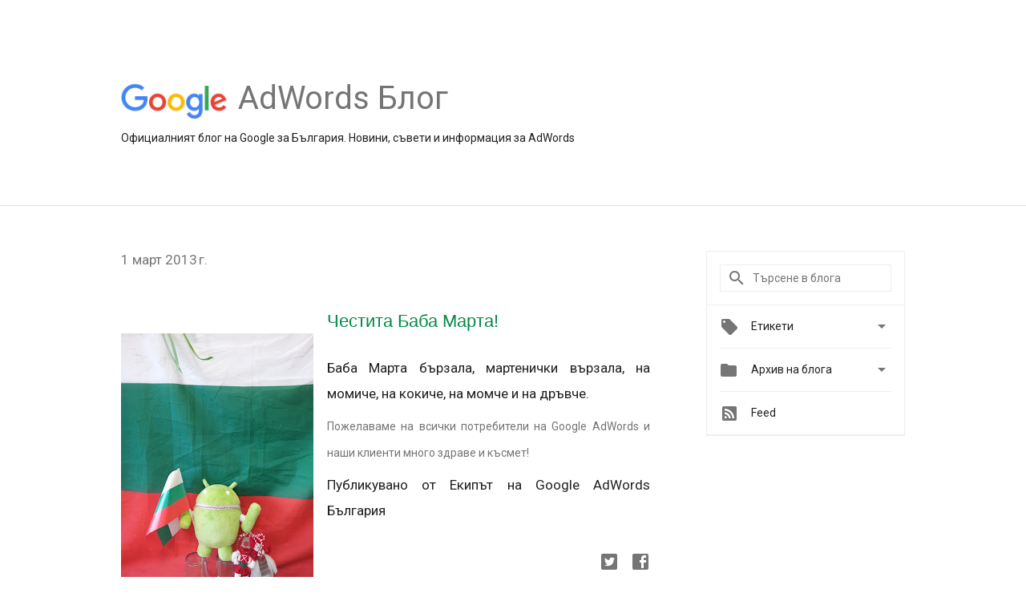

--- FILE ---
content_type: text/html; charset=UTF-8
request_url: https://adwords-bg.googleblog.com/2013/03/blog-post.html?showComment=1553148071226
body_size: 26929
content:
<!DOCTYPE html>
<html class='v2 detail-page' dir='ltr' itemscope='' itemtype='http://schema.org/Blog' lang='bg' xmlns='http://www.w3.org/1999/xhtml' xmlns:b='http://www.google.com/2005/gml/b' xmlns:data='http://www.google.com/2005/gml/data' xmlns:expr='http://www.google.com/2005/gml/expr'>
<head>
<link href='https://www.blogger.com/static/v1/widgets/335934321-css_bundle_v2.css' rel='stylesheet' type='text/css'/>
<title>
Google AdWords Блог
</title>
<meta content='width=device-width, height=device-height, minimum-scale=1.0, initial-scale=1.0, user-scalable=0' name='viewport'/>
<meta content='IE=Edge' http-equiv='X-UA-Compatible'/>
<meta content='article' property='og:type'/>
<meta content='' property='og:title'/>
<meta content='https://blogger.googleusercontent.com/img/b/R29vZ2xl/AVvXsEgwYbS7kD5izmCLke9Bh_I2ix9y9vVZufMQ6TK3P2anreQ1eTuAAepoo_kTjTSDZzSOAKtlO40YdU-CTAmMspKfNQqAsbJ9NvTi1Pd4El1OcQbnB2il17zKXyVP9Jbo1ShoCsWZESFJypWR/s1600/googlelogo_color_200x200.png' property='og:image'/>
<meta content='en_US' property='og:locale'/>
<meta content='https://adwords-bg.googleblog.com/2013/03/blog-post.html' property='og:url'/>
<meta content='Google AdWords Блог' property='og:site_name'/>
<!-- Twitter Card properties -->
<meta content='Google AdWords Блог' property='twitter:site'/>
<meta content='' property='twitter:title'/>
<meta content='https://blogger.googleusercontent.com/img/b/R29vZ2xl/AVvXsEjK2hpbdFBsCym4xpzkEz7H5zf5lY2kxSY6uHmL-6E6vwQ9FagjpafYFjKi7MbI3dJMwa7kscJQIGkO_U9V-aubkendDVoZE1GUCRNMPLf9P2UvlwZH8jAS_M5v6HmIhAVKjpaaikHlMb4/s72-c/20130301_093046.jpg' property='twitter:image'/>
<meta content='summary' name='twitter:card'/>
<meta content='@adwords' name='twitter:creator'/>
<link href='https://fonts.googleapis.com/css?family=Roboto:400italic,400,500,500italic,700,700italic' rel='stylesheet' type='text/css'/>
<link href='https://fonts.googleapis.com/icon?family=Material+Icons' rel='stylesheet'/>
<script src='https://ajax.googleapis.com/ajax/libs/jquery/1.11.3/jquery.min.js' type='text/javascript'></script>
<!-- End -->
<style id='page-skin-1' type='text/css'><!--
/*
<Group description="Header Color" selector="header">
<Variable name="header.background.color" description="Header Background"
type="color" default="#ffffff"/>
</Group>
*/
.header-outer {
border-bottom: 1px solid #e0e0e0;
background: #ffffff;
}
html, .Label h2, #sidebar .rss a, .BlogArchive h2, .FollowByEmail h2.title, .widget .post h2 {
font-family: Roboto, sans-serif;
}
.plusfollowers h2.title, .post h2.title, .widget h2.title {
font-family: Roboto, sans-serif;
}
.widget-item-control {
height: 100%;
}
.widget.Header, #header {
position: relative;
height: 100%;
width: 100%;
}
}
.widget.Header .header-logo1 {
float: left;
margin-right: 15px;
padding-right: 15px;
border-right: 1px solid #ddd;
}
.header-title h2 {
color: rgba(0,0,0,.54);
display: inline-block;
font-size: 40px;
font-family: Roboto, sans-serif;
font-weight: normal;
line-height: 48px;
vertical-align: top;
}
.header-inner {
background-repeat: no-repeat;
background-position: right 0px;
}
.post-author,
.byline-author {
font-size: 14px;
font-weight: normal;
color: #757575;
color: rgba(0,0,0,.54);
}
.post-content .img-border {
border: 1px solid rgb(235, 235, 235);
padding: 4px;
}
.header-title a {
text-decoration: none !important;
}
pre {
border: 1px solid #bbbbbb;
margin-top: 1em 0 0 0;
padding: 0.99em;
overflow-x: auto;
overflow-y: auto;
}
pre, code {
font-size: 9pt;
background-color: #fafafa;
line-height: 125%;
font-family: monospace;
}
pre, code {
color: #060;
font: 13px/1.54 "courier new",courier,monospace;
}
.header-left .header-logo1 {
width: 128px !important;
}
.header-desc {
line-height: 20px;
margin-top: 8px;
}
.fb-custom img, .twitter-custom img, .gplus-share img {
cursor: pointer;
opacity: 0.54;
}
.fb-custom img:hover, .twitter-custom img:hover, .gplus-share img:hover {
opacity: 0.87;
}
.fb-like {
width: 80px;
}
.post .share {
float: right;
}
#twitter-share{
border: #CCC solid 1px;
border-radius: 3px;
background-image: -webkit-linear-gradient(top,#ffffff,#dedede);
}
.twitter-follow {
background: url(//4.bp.blogspot.com/-8O7VcmcY32o/VSYkC2vUj7I/AAAAAAAAHeU/7mzo-JFgTgk/s1600/twitter-bird.png) no-repeat left center;
padding-left: 18px;
font: normal normal normal 11px/18px 'Helvetica Neue',Arial,sans-serif;
font-weight: bold;
text-shadow: 0 1px 0 rgba(255,255,255,.5);
cursor: pointer;
margin-bottom: 10px;
}
.twitter-fb {
padding-top: 2px;
}
.fb-follow-button  {
background: -webkit-linear-gradient(#4c69ba, #3b55a0);
background: -moz-linear-gradient(#4c69ba, #3b55a0);
background: linear-gradient(#4c69ba, #3b55a0);
border-radius: 2px;
height: 18px;
padding: 4px 0 0 3px;
width: 57px;
border: #4c69ba solid 1px;
}
.fb-follow-button a {
text-decoration: none !important;
text-shadow: 0 -1px 0 #354c8c;
text-align: center;
white-space: nowrap;
font-size: 11px;
color: white;
vertical-align: top;
}
.fb-follow-button a:visited {
color: white;
}
.fb-follow {
padding: 0px 5px 3px 0px;
width: 14px;
vertical-align: bottom;
}
.gplus-wrapper {
margin-top: 3px;
display: inline-block;
vertical-align: top;
}
.twitter-custom, .gplus-share {
margin-right: 12px;
}
.fb-follow-button{
margin: 10px auto;
}
/** CUSTOM CODE **/

--></style>
<style id='template-skin-1' type='text/css'><!--
.header-outer {
clear: both;
}
.header-inner {
margin: auto;
padding: 0px;
}
.footer-outer {
background: #f5f5f5;
clear: both;
margin: 0;
}
.footer-inner {
margin: auto;
padding: 0px;
}
.footer-inner-2 {
/* Account for right hand column elasticity. */
max-width: calc(100% - 248px);
}
.google-footer-outer {
clear: both;
}
.cols-wrapper, .google-footer-outer, .footer-inner, .header-inner {
max-width: 978px;
margin-left: auto;
margin-right: auto;
}
.cols-wrapper {
margin: auto;
clear: both;
margin-top: 60px;
margin-bottom: 60px;
overflow: hidden;
}
.col-main-wrapper {
float: left;
width: 100%;
}
.col-main {
margin-right: 278px;
max-width: 660px;
}
.col-right {
float: right;
width: 248px;
margin-left: -278px;
}
/* Tweaks for layout mode. */
body#layout .google-footer-outer {
display: none;
}
body#layout .header-outer, body#layout .footer-outer {
background: none;
}
body#layout .header-inner {
height: initial;
}
body#layout .cols-wrapper {
margin-top: initial;
margin-bottom: initial;
}
--></style>
<!-- start all head -->
<meta content='text/html; charset=UTF-8' http-equiv='Content-Type'/>
<meta content='blogger' name='generator'/>
<link href='https://adwords-bg.googleblog.com/favicon.ico' rel='icon' type='image/x-icon'/>
<link href='https://adwords-bg.googleblog.com/2013/03/blog-post.html' rel='canonical'/>
<link rel="alternate" type="application/atom+xml" title="Google AdWords Блог - Atom" href="https://adwords-bg.googleblog.com/feeds/posts/default" />
<link rel="alternate" type="application/rss+xml" title="Google AdWords Блог - RSS" href="https://adwords-bg.googleblog.com/feeds/posts/default?alt=rss" />
<link rel="service.post" type="application/atom+xml" title="Google AdWords Блог - Atom" href="https://www.blogger.com/feeds/8384821191808866822/posts/default" />

<link rel="alternate" type="application/atom+xml" title="Google AdWords Блог - Atom" href="https://adwords-bg.googleblog.com/feeds/7229142938685585369/comments/default" />
<!--Can't find substitution for tag [blog.ieCssRetrofitLinks]-->
<link href='https://blogger.googleusercontent.com/img/b/R29vZ2xl/AVvXsEjK2hpbdFBsCym4xpzkEz7H5zf5lY2kxSY6uHmL-6E6vwQ9FagjpafYFjKi7MbI3dJMwa7kscJQIGkO_U9V-aubkendDVoZE1GUCRNMPLf9P2UvlwZH8jAS_M5v6HmIhAVKjpaaikHlMb4/s320/20130301_093046.jpg' rel='image_src'/>
<meta content='https://adwords-bg.googleblog.com/2013/03/blog-post.html' property='og:url'/>
<meta content='Google AdWords Блог' property='og:title'/>
<meta content='Официалният блог на Google AdWords България.' property='og:description'/>
<meta content='https://blogger.googleusercontent.com/img/b/R29vZ2xl/AVvXsEjK2hpbdFBsCym4xpzkEz7H5zf5lY2kxSY6uHmL-6E6vwQ9FagjpafYFjKi7MbI3dJMwa7kscJQIGkO_U9V-aubkendDVoZE1GUCRNMPLf9P2UvlwZH8jAS_M5v6HmIhAVKjpaaikHlMb4/w1200-h630-p-k-no-nu/20130301_093046.jpg' property='og:image'/>
<!-- end all head -->
<base target='_self'/>
<style>
      html {
        font-family: Roboto, sans-serif;
        -moz-osx-font-smoothing: grayscale;
        -webkit-font-smoothing: antialiased;
      }
      body {
        padding: 0;
        /* This ensures that the scroll bar is always present, which is needed */
        /* because content render happens after page load; otherwise the header */
        /* would "bounce" in-between states. */
        min-height: 150%;
      }
      h2 {
        font-size: 16px;
      }
      h1, h2, h3, h4, h5 {
        line-height: 2em;
      }
      html, h4, h5, h6 {
        font-size: 14px;
      }
      a, a:visited {
        color: #4184F3;
        text-decoration: none;
      }
      a:focus, a:hover, a:active {
        text-decoration: none;
      }
      .Header {
        margin-top: 15px;
      }
      .Header h1 {
        font-size: 32px;
        font-weight: 300;
        line-height: 32px;
        height: 42px;
      }
      .header-inner .Header .titlewrapper {
        padding: 0;
        margin-top: 30px;
      }
      .header-inner .Header .descriptionwrapper {
        padding: 0;
        margin: 0;
      }
      .cols-wrapper {
        margin-top: 56px;
      }
      .header-outer, .cols-wrapper, .footer-outer, .google-footer-outer {
        padding: 0 60px;
      }
      .header-inner {
        height: 256px;
        position: relative;
      }
      html, .header-inner a {
        color: #212121;
        color: rgba(0,0,0,.87);
      }
      .header-inner .google-logo {
        display: inline-block;
        background-size: contain;
        z-index: 1;
        height: 46px;
        overflow: hidden;
        margin-top: 4px;
        margin-right: 8px;
      }
      .header-left {
        position: absolute;
        top: 50%;
        -webkit-transform: translateY(-50%);
        transform: translateY(-50%);
        margin-top: 12px;
        width: 100%;
      }
      .google-logo {
        margin-left: -4px;
      }
      #google-footer {
        position: relative;
        font-size: 13px;
        list-style: none;
        text-align: right;
      }
      #google-footer a {
        color: #444;
      }
      #google-footer ul {
        margin: 0;
        padding: 0;
        height: 144px;
        line-height: 144px;
      }
      #google-footer ul li {
        display: inline;
      }
      #google-footer ul li:before {
        color: #999;
        content: "\00b7";
        font-weight: bold;
        margin: 5px;
      }
      #google-footer ul li:first-child:before {
        content: '';
      }
      #google-footer .google-logo-dark {
        left: 0;
        margin-top: -16px;
        position: absolute;
        top: 50%;
      }
      /** Sitemap links. **/
      .footer-inner-2 {
        font-size: 14px;
        padding-top: 42px;
        padding-bottom: 74px;
      }
      .footer-inner-2 .HTML h2 {
        color: #212121;
        color: rgba(0,0,0,.87);
        font-size: 14px;
        font-weight: 500;
        padding-left: 0;
        margin: 10px 0;
      }
      .footer-inner-2 .HTML ul {
        font-weight: normal;
        list-style: none;
        padding-left: 0;
      }
      .footer-inner-2 .HTML li {
        line-height: 24px;
        padding: 0;
      }
      .footer-inner-2 li a {
        color: rgba(65,132,243,.87);
      }
      /** Archive widget. **/
      .BlogArchive {
        font-size: 13px;
        font-weight: normal;
      }
      .BlogArchive .widget-content {
        display: none;
      }
      .BlogArchive h2, .Label h2 {
        color: #4184F3;
        text-decoration: none;
      }
      .BlogArchive .hierarchy li {
        display: inline-block;
      }
      /* Specificity needed here to override widget CSS defaults. */
      .BlogArchive #ArchiveList ul li, .BlogArchive #ArchiveList ul ul li {
        margin: 0;
        padding-left: 0;
        text-indent: 0;
      }
      .BlogArchive .intervalToggle {
        cursor: pointer;
      }
      .BlogArchive .expanded .intervalToggle .new-toggle {
        -ms-transform: rotate(180deg);
        transform: rotate(180deg);
      }
      .BlogArchive .new-toggle {
        float: right;
        padding-top: 3px;
        opacity: 0.87;
      }
      #ArchiveList {
        text-transform: uppercase;
      }
      #ArchiveList .expanded > ul:last-child {
        margin-bottom: 16px;
      }
      #ArchiveList .archivedate {
        width: 100%;
      }
      /* Months */
      .BlogArchive .items {
        max-width: 150px;
        margin-left: -4px;
      }
      .BlogArchive .expanded .items {
        margin-bottom: 10px;
        overflow: hidden;
      }
      .BlogArchive .items > ul {
        float: left;
        height: 32px;
      }
      .BlogArchive .items a {
        padding: 0 4px;
      }
      .Label {
        font-size: 13px;
        font-weight: normal;
      }
      .sidebar-icon {
        display: inline-block;
        width: 24px;
        height: 24px;
        vertical-align: middle;
        margin-right: 12px;
        margin-top: -1px
      }
      .Label a {
        margin-right: 4px;
      }
      .Label .widget-content {
        display: none;
      }
      .FollowByEmail {
        font-size: 13px;
        font-weight: normal;
      }
      .FollowByEmail h2 {
        background: url("[data-uri]");
        background-repeat: no-repeat;
        background-position: 0 50%;
        text-indent: 30px;
      }
      .FollowByEmail .widget-content {
        display: none;
      }
      .searchBox input {
        border: 1px solid #eee;
        color: #212121;
        color: rgba(0,0,0,.87);
        font-size: 14px;
        padding: 8px 8px 8px 40px;
        width: 164px;
        font-family: Roboto, sans-serif;
        background: url("https://www.gstatic.com/images/icons/material/system/1x/search_grey600_24dp.png") 8px center no-repeat;
      }
      .searchBox ::-webkit-input-placeholder { /* WebKit, Blink, Edge */
        color:    rgba(0,0,0,.54);
      }
      .searchBox :-moz-placeholder { /* Mozilla Firefox 4 to 18 */
        color:    #000;
        opacity:  0.54;
      }
      .searchBox ::-moz-placeholder { /* Mozilla Firefox 19+ */
        color:    #000;
        opacity:  0.54;
      }
      .searchBox :-ms-input-placeholder { /* Internet Explorer 10-11 */
        color:    #757575;
      }
      .widget-item-control {
        margin-top: 0px;
      }
      .section {
        margin: 0;
        padding: 0;
      }
      #sidebar-top {
        border: 1px solid #eee;
      }
      #sidebar-top > div {
        margin: 16px 0;
      }
      .widget ul {
        line-height: 1.6;
      }
      /*main post*/
      .post {
        margin-bottom:30px;
      }
      #main .post .title {
        margin: 0;
      }
      #main .post .title a {
        color: #212121;
        color: rgba(0,0,0,.87);
        font-weight: normal;
        font-size: 24px;
      }
      #main .post .title a:hover {
        text-decoration:none;
        color:#4184F3;
      }
      .message,  #main .post .post-header {
        margin: 0;
        padding: 0;
      }
      #main .post .post-header .caption, #main .post .post-header .labels-caption,  #main .post .post-footer .caption, #main .post .post-footer .labels-caption {
        color: #444;
        font-weight: 500;
      }

      #main .tr-caption-container td {
        text-align: left;
      }

      #main .post .tr-caption {
        color: #757575;
        color: rgba(0,0,0,.54);
        display: block;
        max-width: 560px;
        padding-bottom: 20px;
      }

      #main .post .tr-caption-container {
        line-height: 24px;
        margin: -1px 0 0 0 !important;
        padding: 4px 0;
        text-align: left;
      }

      #main .post .post-header .published{
        font-size:11px;
        font-weight:bold;
      }
      .post-header .publishdate {
        font-size: 17px;
        font-weight:normal;
        color: #757575;
        color: rgba(0,0,0,.54);
      }
      #main .post .post-footer{
        font-size:12px;
        padding-bottom: 21px;
      }
      .label-footer {
        margin-bottom: 12px;
        margin-top: 12px;
      }
      .comment-img {
        margin-right: 16px;
        opacity: 0.54;
        vertical-align: middle;
      }
      #main .post .post-header .published {
        margin-bottom: 40px;
        margin-top: -2px;
      }
      .post .post-content {
        color: #212121;
        color: rgba(0,0,0,.87);
        font-size: 17px;
        margin: 25px 0 36px 0;
        line-height: 32px;
      }
      .post-body .post-content ul, .post-body .post-content ol {
        margin: 16px 0;
        padding: 0 48px;
      }
      .post-summary {
        display: none;
      }
    
      /* Capture section headers. */
      .post-content br + br + b, .post-content .space + .space + b, .post-content .separator + b {
        /*display: inline-block;*/
        margin-bottom: 8px;
        margin-top: 24px;
      }
      .post-content li {
        line-height: 32px;
      }
      /* Override all post images/videos to left align. */
      .post-content > div {
        text-align: left;
      }
      .separator {
        text-align: center !important;
      }
      .post-content .separator > a, .post-content .separator > span {
        margin-left: 0 !important;
      }
      .post-content img {
        max-width: 100%;
        height: auto;
        width: auto;
      }
      .post-content .tr-caption-container img {
        margin-bottom: 12px;
      }
      .post-content iframe, .post-content embed {
        max-width: 100%;
      }
      .post-content .carousel-container {
        margin-bottom: 48px;
      }
      #main .post-content b {
        font-weight: 500;
      }
      /* These are the main paragraph spacing tweaks. */
      #main .post-content br {
        content: ' ';
        display: block;
        padding: 4px;
      }
      .post-content .space {
        display: block;
        height: 8px;
      }
      .post-content iframe + .space, .post-content iframe + br {
        padding: 0 !important;
      }
      #main .post .jump-link {
        margin-bottom:10px;
      }
      .post-content img, .post-content iframe {
        margin: 30px 0 20px 0;
      }
      .post-content > img:first-child, .post-content > iframe:first-child {
        margin-top: 0;
      }
      .col-right .section {
        padding: 0 16px;
      }
      #aside {
        background:#fff;
        border:1px solid #eee;
        border-top: 0;
      }
      #aside .widget {
        margin:0;
      }
      #aside .widget h2, #ArchiveList .toggle + a.post-count-link {
        color: #212121;
        color: rgba(0,0,0,.87);
        font-weight: 400 !important;
        margin: 0;
      }
      #ArchiveList .toggle {
        float: right;
      }
      #ArchiveList .toggle .material-icons {
        padding-top: 4px;
      }
      #sidebar .tab {
        cursor: pointer;
      }
      #sidebar .tab .arrow {
        display: inline-block;
        float: right;
      }
      #sidebar .tab .icon {
        display: inline-block;
        vertical-align: top;
        height: 24px;
        width: 24px;
        margin-right: 13px;
        margin-left: -1px;
        margin-top: 1px;
        color: #757575;
        color: rgba(0,0,0,.54);
      }
      #sidebar .widget-content > :first-child {
        padding-top: 8px;
      }
      #sidebar .active .tab .arrow {
        -ms-transform: rotate(180deg);
        transform: rotate(180deg);
      }
      #sidebar .arrow {
        color: #757575;
        color: rgba(0,0,0,.54);
      }
      #sidebar .widget h2 {
        font-size: 14px;
        line-height: 24px;
        display: inline-block;
      }
      #sidebar .widget .BlogArchive {
        padding-bottom: 8px;
      }
      #sidebar .widget {
        border-bottom: 1px solid #eee;
        box-shadow: 0px 1px 0 white;
        margin-bottom: 0;
        padding: 14px 0;
        min-height: 20px;
      }
      #sidebar .widget:last-child {
        border-bottom: none;
        box-shadow: none;
        margin-bottom: 0;
      }
      #sidebar ul {
        margin: 0;
        padding: 0;
      }
      #sidebar ul li {
        list-style:none;
        padding:0;
      }
      #sidebar ul li a {
        line-height: 32px;
      }
      #sidebar .archive {
        background-image: url("[data-uri]");
        height: 24px;
        line-height: 24px;
        padding-left: 30px;
      }
      #sidebar .labels {
        background-image: url("[data-uri]");
        height: 20px;
        line-height: 20px;
        padding-left: 30px;
      }
      #sidebar .rss a {
        background-image: url("[data-uri]");
      }
      #sidebar .subscription a {
        background-image: url("[data-uri]");
      }
      #sidebar-bottom {
        background: #f5f5f5;
        border-top:1px solid #eee;
      }
      #sidebar-bottom .widget {
        border-bottom: 1px solid #e0e0e0;
        padding: 15px 0;
        text-align: center;
      }
      #sidebar-bottom > div:last-child {
        border-bottom: 0;
      }
      #sidebar-bottom .text {
        line-height: 20px;
      }
      /* Home, forward, and backward pagination. */
      .blog-pager {
        border-top : 1px #e0e0e0 solid;
        padding-top: 10px;
        margin-top: 15px;
        text-align: right !important;
      }
      #blog-pager {
        margin-botom: 0;
        margin-top: -14px;
        padding: 16px 0 0 0;
      }
      #blog-pager a {
        display: inline-block;
      }
      .blog-pager i.disabled {
        opacity: 0.2 !important;
      }
      .blog-pager i {
        color: black;
        margin-left: 16px;
        opacity: 0.54;
      }
      .blog-pager i:hover, .blog-pager i:active {
        opacity: 0.87;
      }
      #blog-pager-older-link, #blog-pager-newer-link {
        float: none;
      }
      .gplus-profile {
        background-color: #fafafa;
        border: 1px solid #eee;
        overflow: hidden;
        width: 212px;
      }
      .gplus-profile-inner {
        margin-left: -1px;
        margin-top: -1px;
      }
      /* Sidebar follow buttons. */
      .followgooglewrapper {
        padding: 12px 0 0 0;
      }
      .loading {
        visibility: hidden;
      }
      .detail-page .post-footer .cmt_iframe_holder {
        padding-top: 40px !important;
      }
      /** Desktop **/
      @media (max-width: 900px) {
        .col-right {
          display: none;
        }
        .col-main {
          margin-right: 0;
          min-width: initial;
        }
        .footer-outer {
          display: none;
        }
        .cols-wrapper {
          min-width: initial;
        }
        .google-footer-outer {
          background-color: #f5f5f5;
        }
      }
      /** Tablet **/
      @media (max-width: 712px) {
        .header-outer, .cols-wrapper, .footer-outer, .google-footer-outer {
          padding: 0 40px;
        }
      }
      /* An extra breakpoint accommodating for long blog titles. */
      @media (max-width: 600px) {
        .header-left {
          height: 100%;
          top: inherit;
          margin-top: 0;
          -webkit-transform: initial;
          transform: initial;
        }
        .header-inner {
        height: 155px;
        }
        .header-title {
          margin-top: 18px;
        }
        .header-inner .google-logo {
          height: 40px;
          margin-top: 3px;
        }
        .header-inner .google-logo img {
          height: 42px;
        }
        .header-title h2 {
          font-size: 32px;
          line-height: 40px;
        }
        .header-desc {
          bottom: 24px;
          position: absolute;
        }
      }
      /** Mobile/small desktop window; also landscape. **/
      @media (max-width: 480px), (max-height: 480px) {
        .header-outer, .cols-wrapper, .footer-outer, .google-footer-outer {
          padding: 0 16px;
        }
        .cols-wrapper {
          margin-top: 0;
        }
        .post-header .publishdate, .post .post-content {
          font-size: 16px;
        }
        .post .post-content {
          line-height: 28px;
          margin-bottom: 30px;
        }
        .post {
          margin-top: 30px;
        }
        .byline-author {
          display: block;
          font-size: 12px;
          line-height: 24px;
          margin-top: 6px;
        }
        #main .post .title a {
          font-weight: 500;
          color: #4c4c4c;
          color: rgba(0,0,0,.70);
        }
        #main .post .post-header {
          padding-bottom: 12px;
        }
        #main .post .post-header .published {
          margin-bottom: -8px;
          margin-top: 3px;
        }
        .post .read-more {
          display: block;
          margin-top: 14px;
        }
        .post .tr-caption {
          font-size: 12px;
        }
        #main .post .title a {
          font-size: 20px;
          line-height: 30px;
        }
        .post-content iframe {
          /* iframe won't keep aspect ratio when scaled down. */
          max-height: 240px;
        }
        .post-content .separator img, .post-content .tr-caption-container img, .post-content iframe {
          margin-left: -16px;
          max-width: inherit;
          width: calc(100% + 32px);
        }
        .post-content table, .post-content td {
          width: 100%;
        }
        #blog-pager {
          margin: 0;
          padding: 16px 0;
        }
        /** List page tweaks. **/
        .list-page .post-original {
          display: none;
        }
        .list-page .post-summary {
          display: block;
        }
        .list-page .comment-container {
          display: none;
        } 
        .list-page #blog-pager {
          padding-top: 0;
          border: 0;
          margin-top: -8px;
        }
        .list-page .label-footer {
          display: none;
        }
        .list-page #main .post .post-footer {
          border-bottom: 1px solid #eee;
          margin: -16px 0 0 0;
          padding: 0 0 20px 0;
        }
        .list-page .post .share {
          display: none;
        }
        /** Detail page tweaks. **/
        .detail-page .post-footer .cmt_iframe_holder {
          padding-top: 32px !important;
        }
        .detail-page .label-footer {
          margin-bottom: 0;
        }
        .detail-page #main .post .post-footer {
          padding-bottom: 0;
        }
        .detail-page #comments {
          display: none;
        }
      }
      [data-about-pullquote], [data-is-preview], [data-about-syndication] {
        display: none;
      }
    </style>
<noscript>
<style>
        .loading { visibility: visible }</style>
</noscript>
<script type='text/javascript'>
        (function(i,s,o,g,r,a,m){i['GoogleAnalyticsObject']=r;i[r]=i[r]||function(){
        (i[r].q=i[r].q||[]).push(arguments)},i[r].l=1*new Date();a=s.createElement(o),
        m=s.getElementsByTagName(o)[0];a.async=1;a.src=g;m.parentNode.insertBefore(a,m)
        })(window,document,'script','https://www.google-analytics.com/analytics.js','ga');
        ga('create', 'UA-52113937-1', 'auto', 'blogger');
        ga('blogger.send', 'pageview');
      </script>
<link href='https://www.blogger.com/dyn-css/authorization.css?targetBlogID=8384821191808866822&amp;zx=821d4448-b0af-404e-ab7d-b9d72b44a1ac' media='none' onload='if(media!=&#39;all&#39;)media=&#39;all&#39;' rel='stylesheet'/><noscript><link href='https://www.blogger.com/dyn-css/authorization.css?targetBlogID=8384821191808866822&amp;zx=821d4448-b0af-404e-ab7d-b9d72b44a1ac' rel='stylesheet'/></noscript>
<meta name='google-adsense-platform-account' content='ca-host-pub-1556223355139109'/>
<meta name='google-adsense-platform-domain' content='blogspot.com'/>

</head>
<body>
<script type='text/javascript'>
      //<![CDATA[
      var axel = Math.random() + "";
      var a = axel * 10000000000000;
      document.write('<iframe src="https://2542116.fls.doubleclick.net/activityi;src=2542116;type=gblog;cat=googl0;ord=ord=' + a + '?" width="1" height="1" frameborder="0" style="display:none"></iframe>');
      //]]>
    </script>
<noscript>
<img alt='' height='1' src='https://ad.doubleclick.net/ddm/activity/src=2542116;type=gblog;cat=googl0;ord=1?' width='1'/>
</noscript>
<!-- Header -->
<div class='header-outer'>
<div class='header-inner'>
<div class='section' id='header'><div class='widget Header' data-version='1' id='Header1'>
<div class='header-left'>
<div class='header-title'>
<a class='google-logo' href='https://adwords-bg.googleblog.com/'>
<img height='50' src='https://www.gstatic.com/images/branding/googlelogo/2x/googlelogo_color_150x54dp.png'/>
</a>
<a href='/.'>
<h2>
            AdWords Блог
          </h2>
</a>
</div>
<div class='header-desc'>
Официалният блог на Google за България. Новини, съвети и информация за AdWords
</div>
</div>
</div></div>
</div>
</div>
<!-- all content wrapper start -->
<div class='cols-wrapper loading'>
<div class='col-main-wrapper'>
<div class='col-main'>
<div class='section' id='main'><div class='widget Blog' data-version='1' id='Blog1'>
<div class='post' data-id='7229142938685585369' itemscope='' itemtype='http://schema.org/BlogPosting'>
<h2 class='title' itemprop='name'>
<a href='https://adwords-bg.googleblog.com/2013/03/blog-post.html' itemprop='url' title=''>
</a>
</h2>
<div class='post-header'>
<div class='published'>
<span class='publishdate' itemprop='datePublished'>
1 март 2013&#8239;г.
</span>
</div>
</div>
<div class='post-body'>
<div class='post-content' itemprop='articleBody'>
<script type='text/template'>
                          <span class="byline-author"><br /></span>
<a href="https://blogger.googleusercontent.com/img/b/R29vZ2xl/AVvXsEjK2hpbdFBsCym4xpzkEz7H5zf5lY2kxSY6uHmL-6E6vwQ9FagjpafYFjKi7MbI3dJMwa7kscJQIGkO_U9V-aubkendDVoZE1GUCRNMPLf9P2UvlwZH8jAS_M5v6HmIhAVKjpaaikHlMb4/s1600/20130301_093046.jpg" imageanchor="1" style="clear: left; float: left; margin-bottom: 1em; margin-right: 1em;"><img border="0" height="320" src="https://blogger.googleusercontent.com/img/b/R29vZ2xl/AVvXsEjK2hpbdFBsCym4xpzkEz7H5zf5lY2kxSY6uHmL-6E6vwQ9FagjpafYFjKi7MbI3dJMwa7kscJQIGkO_U9V-aubkendDVoZE1GUCRNMPLf9P2UvlwZH8jAS_M5v6HmIhAVKjpaaikHlMb4/s320/20130301_093046.jpg" width="240" /></a>
<span class="byline-author"><a href="http://bg.wikipedia.org/wiki/%D0%91%D0%B0%D0%B1%D0%B0_%D0%9C%D0%B0%D1%80%D1%82%D0%B0" style="background-color: white; color: #028a46; font-family: Arial, Helvetica, sans-serif; font-size: 1.6em; line-height: 1.2em; margin-bottom: 0px; padding-bottom: 0px; text-decoration: none;">Честита Баба Марта!&nbsp;</a></span><br />
<span class="byline-author"><span style="background-color: white; font-family: Times, Times New Roman, serif; line-height: 25.78125px;"><br /></span></span>
<br />
<div style="text-align: justify;">
<span style="font-family: inherit;"><span style="background-color: white; line-height: 25.78125px;">Баба Марта бързала, мартенички вързала,&nbsp;</span><span style="background-color: white; line-height: 25.78125px;">на момиче, на кокиче, на момче и на дръвче.</span></span></div>
<br />
<div style="text-align: justify;">
<span class="byline-author"><span style="background-color: white; font-family: inherit; line-height: 25.78125px;">Пожелаваме на всички потребители на Google AdWords и наши клиенти много здраве и късмет!</span></span></div>
<div style="text-align: justify;">
<span class="byline-author"><span style="background-color: white; font-family: inherit; line-height: 25.78125px;"><br /></span></span></div>
<div style="text-align: justify;">
<span style="line-height: 25px;"><span style="font-family: inherit;">Публикувано от Екипът на Google AdWords България</span></span></div>

<span itemprop='author' itemscope='itemscope' itemtype='http://schema.org/Person'>
  <meta content='https://plus.google.com/116899029375914044550' itemprop='url'/>
</span>
                        </script>
<noscript>
<span class="byline-author"><br /></span>
<a href="https://blogger.googleusercontent.com/img/b/R29vZ2xl/AVvXsEjK2hpbdFBsCym4xpzkEz7H5zf5lY2kxSY6uHmL-6E6vwQ9FagjpafYFjKi7MbI3dJMwa7kscJQIGkO_U9V-aubkendDVoZE1GUCRNMPLf9P2UvlwZH8jAS_M5v6HmIhAVKjpaaikHlMb4/s1600/20130301_093046.jpg" imageanchor="1" style="clear: left; float: left; margin-bottom: 1em; margin-right: 1em;"><img border="0" height="320" src="https://blogger.googleusercontent.com/img/b/R29vZ2xl/AVvXsEjK2hpbdFBsCym4xpzkEz7H5zf5lY2kxSY6uHmL-6E6vwQ9FagjpafYFjKi7MbI3dJMwa7kscJQIGkO_U9V-aubkendDVoZE1GUCRNMPLf9P2UvlwZH8jAS_M5v6HmIhAVKjpaaikHlMb4/s320/20130301_093046.jpg" width="240" /></a>
<span class="byline-author"><a href="http://bg.wikipedia.org/wiki/%D0%91%D0%B0%D0%B1%D0%B0_%D0%9C%D0%B0%D1%80%D1%82%D0%B0" style="background-color: white; color: #028a46; font-family: Arial, Helvetica, sans-serif; font-size: 1.6em; line-height: 1.2em; margin-bottom: 0px; padding-bottom: 0px; text-decoration: none;">Честита Баба Марта!&nbsp;</a></span><br />
<span class="byline-author"><span style="background-color: white; font-family: Times, Times New Roman, serif; line-height: 25.78125px;"><br /></span></span>
<br />
<div style="text-align: justify;">
<span style="font-family: inherit;"><span style="background-color: white; line-height: 25.78125px;">Баба Марта бързала, мартенички вързала,&nbsp;</span><span style="background-color: white; line-height: 25.78125px;">на момиче, на кокиче, на момче и на дръвче.</span></span></div>
<br />
<div style="text-align: justify;">
<span class="byline-author"><span style="background-color: white; font-family: inherit; line-height: 25.78125px;">Пожелаваме на всички потребители на Google AdWords и наши клиенти много здраве и късмет!</span></span></div>
<div style="text-align: justify;">
<span class="byline-author"><span style="background-color: white; font-family: inherit; line-height: 25.78125px;"><br /></span></span></div>
<div style="text-align: justify;">
<span style="line-height: 25px;"><span style="font-family: inherit;">Публикувано от Екипът на Google AdWords България</span></span></div>
<span itemprop='author' itemscope='itemscope' itemtype='http://schema.org/Person'>
<meta content='https://plus.google.com/116899029375914044550' itemprop='url'/>
</span>
</noscript>
</div>
</div>
<div class='share'>
<span class='twitter-custom social-wrapper' data-href='http://twitter.com/share?text=Google AdWords Блог:&url=https://adwords-bg.googleblog.com/2013/03/blog-post.html&via=adwords'>
<img alt='Share on Twitter' height='24' src='https://www.gstatic.com/images/icons/material/system/2x/post_twitter_black_24dp.png' width='24'/>
</span>
<span class='fb-custom social-wrapper' data-href='https://www.facebook.com/sharer.php?u=https://adwords-bg.googleblog.com/2013/03/blog-post.html'>
<img alt='Share on Facebook' height='24' src='https://www.gstatic.com/images/icons/material/system/2x/post_facebook_black_24dp.png' width='24'/>
</span>
</div>
<div class='post-footer'>
<div class='cmt_iframe_holder' data-href='https://adwords-bg.googleblog.com/2013/03/blog-post.html' data-viewtype='FILTERED_POSTMOD'></div>
<a href='https://plus.google.com/112374322230920073195' rel='author' style='display:none;'>
                        Google
                      </a>
<div class='label-footer'>
<span class='labels-caption'>
Labels:
</span>
<span class='labels'>
<a class='label' href='https://adwords-bg.googleblog.com/search/label/AdWords%20%D0%BE%D0%B1%D1%89%D0%B0' rel='tag'>
AdWords обща
</a>
</span>
</div>
</div>
<div class='comments' id='comments'>
<a name='comments'></a>
<h4>
7 коментара
                    :
                  </h4>
<div class='comments-content'>
<script async='async' src='' type='text/javascript'></script>
<script type='text/javascript'>
                  (function() {
                    var items = null;
                    var msgs = null;
                    var config = {};
                    // <![CDATA[
                    var cursor = null;
                    if (items && items.length > 0) {
                      cursor = parseInt(items[items.length - 1].timestamp) + 1;
                    }
                    var bodyFromEntry = function(entry) {
                      if (entry.gd$extendedProperty) {
                        for (var k in entry.gd$extendedProperty) {
                          if (entry.gd$extendedProperty[k].name == 'blogger.contentRemoved') {
                            return '<span class="deleted-comment">' + entry.content.$t + '</span>';
                          }
                        }
                      }
                      return entry.content.$t;
                    }
                    var parse = function(data) {
                      cursor = null;
                      var comments = [];
                      if (data && data.feed && data.feed.entry) {
                        for (var i = 0, entry; entry = data.feed.entry[i]; i++) {
                          var comment = {};
                          // comment ID, parsed out of the original id format
                          var id = /blog-(\d+).post-(\d+)/.exec(entry.id.$t);
                          comment.id = id ? id[2] : null;
                          comment.body = bodyFromEntry(entry);
                          comment.timestamp = Date.parse(entry.published.$t) + '';
                          if (entry.author && entry.author.constructor === Array) {
                            var auth = entry.author[0];
                            if (auth) {
                              comment.author = {
                                name: (auth.name ? auth.name.$t : undefined),
                                profileUrl: (auth.uri ? auth.uri.$t : undefined),
                                avatarUrl: (auth.gd$image ? auth.gd$image.src : undefined)
                              };
                            }
                          }
                          if (entry.link) {
                            if (entry.link[2]) {
                              comment.link = comment.permalink = entry.link[2].href;
                            }
                            if (entry.link[3]) {
                              var pid = /.*comments\/default\/(\d+)\?.*/.exec(entry.link[3].href);
                              if (pid && pid[1]) {
                                comment.parentId = pid[1];
                              }
                            }
                          }
                          comment.deleteclass = 'item-control blog-admin';
                          if (entry.gd$extendedProperty) {
                            for (var k in entry.gd$extendedProperty) {
                              if (entry.gd$extendedProperty[k].name == 'blogger.itemClass') {
                                comment.deleteclass += ' ' + entry.gd$extendedProperty[k].value;
                              } else if (entry.gd$extendedProperty[k].name == 'blogger.displayTime') {
                                comment.displayTime = entry.gd$extendedProperty[k].value;
                              }
                            }
                          }
                          comments.push(comment);
                        }
                      }
                      return comments;
                    };
                    var paginator = function(callback) {
                      if (hasMore()) {
                        var url = config.feed + '?alt=json&v=2&orderby=published&reverse=false&max-results=50';
                        if (cursor) {
                          url += '&published-min=' + new Date(cursor).toISOString();
                        }
                        window.bloggercomments = function(data) {
                          var parsed = parse(data);
                          cursor = parsed.length < 50 ? null
                          : parseInt(parsed[parsed.length - 1].timestamp) + 1
                          callback(parsed);
                          window.bloggercomments = null;
                        }
                        url += '&callback=bloggercomments';
                        var script = document.createElement('script');
                        script.type = 'text/javascript';
                        script.src = url;
                        document.getElementsByTagName('head')[0].appendChild(script);
                      }
                    };
                    var hasMore = function() {
                      return !!cursor;
                    };
                    var getMeta = function(key, comment) {
                      if ('iswriter' == key) {
                        var matches = !!comment.author
                        && comment.author.name == config.authorName
                        && comment.author.profileUrl == config.authorUrl;
                        return matches ? 'true' : '';
                      } else if ('deletelink' == key) {
                        return config.baseUri + '/delete-comment.g?blogID='
                        + config.blogId + '&postID=' + comment.id;
                      } else if ('deleteclass' == key) {
                        return comment.deleteclass;
                      }
                      return '';
                    };
                    var replybox = null;
                    var replyUrlParts = null;
                    var replyParent = undefined;
                    var onReply = function(commentId, domId) {
                      if (replybox == null) {
                        // lazily cache replybox, and adjust to suit this style:
                        replybox = document.getElementById('comment-editor');
                        if (replybox != null) {
                          replybox.height = '250px';
                          replybox.style.display = 'block';
                          replyUrlParts = replybox.src.split('#');
                        }
                      }
                      if (replybox && (commentId !== replyParent)) {
                        document.getElementById(domId).insertBefore(replybox, null);
                        replybox.src = replyUrlParts[0]
                        + (commentId ? '&parentID=' + commentId : '')
                        + '#' + replyUrlParts[1];
                        replyParent = commentId;
                      }
                    };
                    var hash = (window.location.hash || '#').substring(1);
                    var startThread, targetComment;
                    if (/^comment-form_/.test(hash)) {
                      startThread = hash.substring('comment-form_'.length);
                    } else if (/^c[0-9]+$/.test(hash)) {
                      targetComment = hash.substring(1);
                    }
                    // Configure commenting API:
                    var configJso = {
                      'maxDepth': config.maxThreadDepth
                    };
                    var provider = {
                      'id': config.postId,
                      'data': items,
                      'loadNext': paginator,
                      'hasMore': hasMore,
                      'getMeta': getMeta,
                      'onReply': onReply,
                      'rendered': true,
                      'initComment': targetComment,
                      'initReplyThread': startThread,
                      'config': configJso,
                      'messages': msgs
                    };
                    var render = function() {
                      if (window.goog && window.goog.comments) {
                        var holder = document.getElementById('comment-holder');
                        window.goog.comments.render(holder, provider);
                      }
                    };
                    // render now, or queue to render when library loads:
                    if (window.goog && window.goog.comments) {
                      render();
                    } else {
                      window.goog = window.goog || {};
                      window.goog.comments = window.goog.comments || {};
                      window.goog.comments.loadQueue = window.goog.comments.loadQueue || [];
                      window.goog.comments.loadQueue.push(render);
                    }
                  })();
                  // ]]>
                </script>
<div id='comment-holder'>
<div class="comment-thread toplevel-thread"><ol id="top-ra"><li class="comment" id="c8605374706164644613"><div class="avatar-image-container"><img src="//www.blogger.com/img/blogger_logo_round_35.png" alt=""/></div><div class="comment-block"><div class="comment-header"><cite class="user"><a href="https://www.blogger.com/profile/11202214214971222564" rel="nofollow">okisuguha</a></cite><span class="icon user "></span><span class="datetime secondary-text"><a rel="nofollow" href="https://adwords-bg.googleblog.com/2013/03/blog-post.html?showComment=1551241780481#c8605374706164644613">27 февруари 2019&#8239;г. в 6:29</a></span></div><p class="comment-content">Надяваме се, че екипът на Google AdWords получава многобройни благословения и по-често добавя функции, които улесняват рекламирането от потребителите.<br><br>Присъединете се сега и вземете бонус, нови специални играчи, които получават бонус 100% БЕЗПЛАТНО !!! Нашият сайт е сайтът с най-голям брой посетители през изминалата година, неслучайно предоставяме услуги 24 часа в денонощието и различни други интересни съоръжения. Насладете се на нашата 100% fairplay без роботи. ПОСЕТЕТЕ НАШИЯ САЙТ, НАДЕЖДЕН И НАЙ-ДОБРИТЕ ОНЛАЙН ПОКЕР САЙТОВЕ В ИНДОНЕЗИЯ !!<br><a href="http://www.inipoker88.net" rel="nofollow">IniPoker</a><br><a href="http://www.itudomino88.net" rel="nofollow">ItuDomino</a><br><a href="http://www.itupoker88.net" rel="nofollow">ItuPoker</a><br><a href="http://www.jasapoker88.net" rel="nofollow">JasaPoker</a><br><a href="http://www.jasa-qq.net" rel="nofollow">JasaQQ</a><br><a href="http://www.juara-poker.net" rel="nofollow">JuaraPoker</a><br></p><span class="comment-actions secondary-text"><a class="comment-reply" target="_self" data-comment-id="8605374706164644613">Отговор</a><span class="item-control blog-admin blog-admin pid-1885037501"><a target="_self" href="https://www.blogger.com/comment/delete/8384821191808866822/8605374706164644613">Изтриване</a></span></span></div><div class="comment-replies"><div id="c8605374706164644613-rt" class="comment-thread inline-thread hidden"><span class="thread-toggle thread-expanded"><span class="thread-arrow"></span><span class="thread-count"><a target="_self">Отговори</a></span></span><ol id="c8605374706164644613-ra" class="thread-chrome thread-expanded"><div></div><div id="c8605374706164644613-continue" class="continue"><a class="comment-reply" target="_self" data-comment-id="8605374706164644613">Отговор</a></div></ol></div></div><div class="comment-replybox-single" id="c8605374706164644613-ce"></div></li><li class="comment" id="c923715964665911348"><div class="avatar-image-container"><img src="//3.bp.blogspot.com/-qmRLzEe7Pfc/ZoTpFXsDfkI/AAAAAAAAA9k/FSfOok9WVgcSDyO-yQ1d5gXrbPZjdRn6wCK4BGAYYCw/s35/cwecd.jpg" alt=""/></div><div class="comment-block"><div class="comment-header"><cite class="user"><a href="https://www.blogger.com/profile/05443834383751705088" rel="nofollow">Zilong Supriatin</a></cite><span class="icon user "></span><span class="datetime secondary-text"><a rel="nofollow" href="https://adwords-bg.googleblog.com/2013/03/blog-post.html?showComment=1552532189620#c923715964665911348">14 март 2019&#8239;г. в 4:56</a></span></div><p class="comment-content">Този коментар бе премахнат от автора.</p><span class="comment-actions secondary-text"><a class="comment-reply" target="_self" data-comment-id="923715964665911348">Отговор</a><span class="item-control blog-admin blog-admin "><a target="_self" href="https://www.blogger.com/comment/delete/8384821191808866822/923715964665911348">Изтриване</a></span></span></div><div class="comment-replies"><div id="c923715964665911348-rt" class="comment-thread inline-thread hidden"><span class="thread-toggle thread-expanded"><span class="thread-arrow"></span><span class="thread-count"><a target="_self">Отговори</a></span></span><ol id="c923715964665911348-ra" class="thread-chrome thread-expanded"><div></div><div id="c923715964665911348-continue" class="continue"><a class="comment-reply" target="_self" data-comment-id="923715964665911348">Отговор</a></div></ol></div></div><div class="comment-replybox-single" id="c923715964665911348-ce"></div></li><li class="comment" id="c2248513071907963601"><div class="avatar-image-container"><img src="//blogger.googleusercontent.com/img/b/R29vZ2xl/AVvXsEgP7ziERvm2oclCk3n5LP9MwARxLLjRkHbdULTHBTatUzcvkaiQL_3vcO2FeBZMlIB3s3QdJFrtCKRPadUy6ZtsF70d6w41nmE-hu71JooTumuZwy_SB5W0GSNqXaeTuA/s45-c/ppop.jpg" alt=""/></div><div class="comment-block"><div class="comment-header"><cite class="user"><a href="https://www.blogger.com/profile/18266181012920929177" rel="nofollow">memehead</a></cite><span class="icon user "></span><span class="datetime secondary-text"><a rel="nofollow" href="https://adwords-bg.googleblog.com/2013/03/blog-post.html?showComment=1552542514974#c2248513071907963601">14 март 2019&#8239;г. в 7:48</a></span></div><p class="comment-content">Daftarkan diri anda bersama kami situs poker online terpercaya di <a href="http://www.pokerrepublik88.asia" rel="nofollow">poker republik</a> Caranya sangat mudah, hanya perlu mengisi form daftar poker yang telah disediakan atau bisa juga daftar secara manual dengan menghubungi customer service kami. Mainkan games poker online terbaik di <a href="http://www.kartupoker2019.com" rel="nofollow">kartu poker</a>. Dengan deposit yang sudah dibilang sangat murah, anda sudah bisa mendapat keuntungan yang tak terbatas di situs penghasil uang kami <a href="http://www.remipoker2019.com" rel="nofollow">remi poker</a>. Bonus jackpot yang berikan tentunya juga bonus jackpot terbesar di negara ini maka dari itu agen poker kami ini <a href="http://www.rajaqq2019.com" rel="nofollow">raja qq</a> sudah banyak diminati oleh semua kalangan termasuk selebritis. Bersama kami &amp; raih kemenangan yang besar di <a href="http://www.indoqq2019.com" rel="nofollow">indo qq</a> dan saya tunggu kedatangan anda, calon para pemain sukses.</p><span class="comment-actions secondary-text"><a class="comment-reply" target="_self" data-comment-id="2248513071907963601">Отговор</a><span class="item-control blog-admin blog-admin pid-1751494903"><a target="_self" href="https://www.blogger.com/comment/delete/8384821191808866822/2248513071907963601">Изтриване</a></span></span></div><div class="comment-replies"><div id="c2248513071907963601-rt" class="comment-thread inline-thread hidden"><span class="thread-toggle thread-expanded"><span class="thread-arrow"></span><span class="thread-count"><a target="_self">Отговори</a></span></span><ol id="c2248513071907963601-ra" class="thread-chrome thread-expanded"><div></div><div id="c2248513071907963601-continue" class="continue"><a class="comment-reply" target="_self" data-comment-id="2248513071907963601">Отговор</a></div></ol></div></div><div class="comment-replybox-single" id="c2248513071907963601-ce"></div></li><li class="comment" id="c2934907327872090931"><div class="avatar-image-container"><img src="//www.blogger.com/img/blogger_logo_round_35.png" alt=""/></div><div class="comment-block"><div class="comment-header"><cite class="user"><a href="https://www.blogger.com/profile/04440238800950253118" rel="nofollow">God Bless</a></cite><span class="icon user "></span><span class="datetime secondary-text"><a rel="nofollow" href="https://adwords-bg.googleblog.com/2013/03/blog-post.html?showComment=1553481240682#c2934907327872090931">25 март 2019&#8239;г. в 4:34</a></span></div><p class="comment-content"> Tidak perlu menunggu kaya untuk memulai investasi,<br> tapi berinvestasilah untuk menjadi kaya, Uang yang tidak produktif dimakan inflasi.<br>Jika uangmu dibiarkan mengendap di tabungan, inflasi akan menyebabkan nilai uang dan daya belimu menurun.<br>Semakin cepat berinvestasi semakin baik Semakin muda kamu memulai investasi, semakin ringan langkahmu mencapai impianmu. Pay Your Future Now!<br>Pahami pentingnya kebutuhanmu, maka kamu akan memahami tujuan investasimu. Berinvestasi tanpa tujuan ibarat mengendarai kendaraan tanpa tujuan.<br>mulailah dari sekaarang di <a href="https://tanamduit.page.link/3JfiQpecnCo7DqQQ7" rel="nofollow">tanamduit</a><br>dan jangan lupa memasukkan kode referal <a href="https://tanamduit.page.link/3JfiQpecnCo7DqQQ7" rel="nofollow">GIGIH00ARKL</a> ketika anda mulai mendaftar untuk mendapatkan penawaran / promo menarik lainya.<br><a href="https://tanamduit.page.link/3JfiQpecnCo7DqQQ7" rel="nofollow">daftar disini</a></p><span class="comment-actions secondary-text"><a class="comment-reply" target="_self" data-comment-id="2934907327872090931">Отговор</a><span class="item-control blog-admin blog-admin pid-1291759111"><a target="_self" href="https://www.blogger.com/comment/delete/8384821191808866822/2934907327872090931">Изтриване</a></span></span></div><div class="comment-replies"><div id="c2934907327872090931-rt" class="comment-thread inline-thread hidden"><span class="thread-toggle thread-expanded"><span class="thread-arrow"></span><span class="thread-count"><a target="_self">Отговори</a></span></span><ol id="c2934907327872090931-ra" class="thread-chrome thread-expanded"><div></div><div id="c2934907327872090931-continue" class="continue"><a class="comment-reply" target="_self" data-comment-id="2934907327872090931">Отговор</a></div></ol></div></div><div class="comment-replybox-single" id="c2934907327872090931-ce"></div></li><li class="comment" id="c2664328701550869147"><div class="avatar-image-container"><img src="//www.blogger.com/img/blogger_logo_round_35.png" alt=""/></div><div class="comment-block"><div class="comment-header"><cite class="user"><a href="https://www.blogger.com/profile/07418493870538610089" rel="nofollow">anony</a></cite><span class="icon user "></span><span class="datetime secondary-text"><a rel="nofollow" href="https://adwords-bg.googleblog.com/2013/03/blog-post.html?showComment=1582260375286#c2664328701550869147">21 февруари 2020&#8239;г. в 6:46</a></span></div><p class="comment-content"><a href="https://www.bagtheweb.com/u/komentator082/profile" rel="nofollow"><b>TamuQQ</b></a> adalah situs terpercaya dan terbesar, <a href="http://63.250.38.86" rel="nofollow"><b>Judi Poker</b></a> , fair play dengan uang asli</p><span class="comment-actions secondary-text"><a class="comment-reply" target="_self" data-comment-id="2664328701550869147">Отговор</a><span class="item-control blog-admin blog-admin pid-711897057"><a target="_self" href="https://www.blogger.com/comment/delete/8384821191808866822/2664328701550869147">Изтриване</a></span></span></div><div class="comment-replies"><div id="c2664328701550869147-rt" class="comment-thread inline-thread hidden"><span class="thread-toggle thread-expanded"><span class="thread-arrow"></span><span class="thread-count"><a target="_self">Отговори</a></span></span><ol id="c2664328701550869147-ra" class="thread-chrome thread-expanded"><div></div><div id="c2664328701550869147-continue" class="continue"><a class="comment-reply" target="_self" data-comment-id="2664328701550869147">Отговор</a></div></ol></div></div><div class="comment-replybox-single" id="c2664328701550869147-ce"></div></li><li class="comment" id="c6391395897347696047"><div class="avatar-image-container"><img src="//www.blogger.com/img/blogger_logo_round_35.png" alt=""/></div><div class="comment-block"><div class="comment-header"><cite class="user"><a href="https://www.blogger.com/profile/07061416648113348999" rel="nofollow">litachan71k</a></cite><span class="icon user "></span><span class="datetime secondary-text"><a rel="nofollow" href="https://adwords-bg.googleblog.com/2013/03/blog-post.html?showComment=1585631007266#c6391395897347696047">31 март 2020&#8239;г. в 8:03</a></span></div><p class="comment-content"><a href="https://godlike.leforum.eu/profile.php?mode=viewprofile&amp;u=285" rel="nofollow"><b>Paketqq</b></a> situs <a href="http://jalantuhan.website" rel="nofollow"><b>main dominoqq online</b></a>, judi bandar qq online official website: <a href="http://jalantuhan.website" rel="nofollow"><b>jalantuhan.website</b></a><br></p><span class="comment-actions secondary-text"><a class="comment-reply" target="_self" data-comment-id="6391395897347696047">Отговор</a><span class="item-control blog-admin blog-admin pid-1626521654"><a target="_self" href="https://www.blogger.com/comment/delete/8384821191808866822/6391395897347696047">Изтриване</a></span></span></div><div class="comment-replies"><div id="c6391395897347696047-rt" class="comment-thread inline-thread hidden"><span class="thread-toggle thread-expanded"><span class="thread-arrow"></span><span class="thread-count"><a target="_self">Отговори</a></span></span><ol id="c6391395897347696047-ra" class="thread-chrome thread-expanded"><div></div><div id="c6391395897347696047-continue" class="continue"><a class="comment-reply" target="_self" data-comment-id="6391395897347696047">Отговор</a></div></ol></div></div><div class="comment-replybox-single" id="c6391395897347696047-ce"></div></li><li class="comment" id="c4873560065079574688"><div class="avatar-image-container"><img src="//www.blogger.com/img/blogger_logo_round_35.png" alt=""/></div><div class="comment-block"><div class="comment-header"><cite class="user"><a href="https://www.blogger.com/profile/04502985166800228071" rel="nofollow">vonnychin69</a></cite><span class="icon user "></span><span class="datetime secondary-text"><a rel="nofollow" href="https://adwords-bg.googleblog.com/2013/03/blog-post.html?showComment=1586241068517#c4873560065079574688">7 април 2020&#8239;г. в 9:31</a></span></div><p class="comment-content"><a href="https://enetget.com/vonnychin69" rel="nofollow"><b>Perkasa99</b></a> <a href="http://beatsoup.net" rel="nofollow"><b>situs domino99 online</b></a> Indonesia Poker Online Terpercaya</p><span class="comment-actions secondary-text"><a class="comment-reply" target="_self" data-comment-id="4873560065079574688">Отговор</a><span class="item-control blog-admin blog-admin pid-1891599785"><a target="_self" href="https://www.blogger.com/comment/delete/8384821191808866822/4873560065079574688">Изтриване</a></span></span></div><div class="comment-replies"><div id="c4873560065079574688-rt" class="comment-thread inline-thread hidden"><span class="thread-toggle thread-expanded"><span class="thread-arrow"></span><span class="thread-count"><a target="_self">Отговори</a></span></span><ol id="c4873560065079574688-ra" class="thread-chrome thread-expanded"><div></div><div id="c4873560065079574688-continue" class="continue"><a class="comment-reply" target="_self" data-comment-id="4873560065079574688">Отговор</a></div></ol></div></div><div class="comment-replybox-single" id="c4873560065079574688-ce"></div></li></ol><div id="top-continue" class="continue"><a class="comment-reply" target="_self">Добавяне на коментар</a></div><div class="comment-replybox-thread" id="top-ce"></div><div class="loadmore hidden" data-post-id="7229142938685585369"><a target="_self">Зареждане на още...</a></div></div>
</div>
</div>
<p class='comment-footer'>
<div class='comment-form'>
<a name='comment-form'></a>
<p>
</p>
<a href='https://www.blogger.com/comment/frame/8384821191808866822?po=7229142938685585369&hl=bg&saa=85391&origin=https://adwords-bg.googleblog.com' id='comment-editor-src'></a>
<iframe allowtransparency='true' class='blogger-iframe-colorize blogger-comment-from-post' frameborder='0' height='410' id='comment-editor' name='comment-editor' src='' width='100%'></iframe>
<!--Can't find substitution for tag [post.friendConnectJs]-->
<script src='https://www.blogger.com/static/v1/jsbin/2830521187-comment_from_post_iframe.js' type='text/javascript'></script>
<script type='text/javascript'>
                    BLOG_CMT_createIframe('https://www.blogger.com/rpc_relay.html', '0');
                  </script>
</div>
</p>
<div id='backlinks-container'>
<div id='Blog1_backlinks-container'>
</div>
</div>
</div>
</div>
<div class='blog-pager' id='blog-pager'>
<a class='home-link' href='https://adwords-bg.googleblog.com/'>
<i class='material-icons'>
                      &#59530;
                    </i>
</a>
<span id='blog-pager-newer-link'>
<a class='blog-pager-newer-link' href='https://adwords-bg.googleblog.com/2013/03/adwords-10.html' id='Blog1_blog-pager-newer-link' title='По-нова публикация'>
<i class='material-icons'>
                          &#58820;
                        </i>
</a>
</span>
<span id='blog-pager-older-link'>
<a class='blog-pager-older-link' href='https://adwords-bg.googleblog.com/2013/02/google-google.html' id='Blog1_blog-pager-older-link' title='По-стара публикация'>
<i class='material-icons'>
                          &#58824;
                        </i>
</a>
</span>
</div>
<div class='clear'></div>
</div></div>
</div>
</div>
<div class='col-right'>
<div class='section' id='sidebar-top'>
<div class='widget HTML' data-version='1' id='HTML10'>
<div class='widget-content'>
<div class='searchBox'>
<input type='text' title='Search This Blog' placeholder='Търсене в блога' />
</div>
</div>
<div class='clear'></div>
</div></div>
<div id='aside'>
<div class='section' id='sidebar'><div class='widget Label' data-version='1' id='Label1'>
<div class='tab'>
<img class='sidebar-icon' src='[data-uri]'/>
<h2>
Етикети
</h2>
<i class='material-icons arrow'>
                      &#58821;
                    </i>
</div>
<div class='widget-content list-label-widget-content'>
<ul>
<li>
<a dir='ltr' href='https://adwords-bg.googleblog.com/search/label/%D0%90%D0%BA%D1%82%D1%83%D0%B0%D0%BB%D0%B8%D0%B7%D0%B0%D1%86%D0%B8%D0%B8'>
Актуализации
</a>
</li>
<li>
<a dir='ltr' href='https://adwords-bg.googleblog.com/search/label/%D0%92%D0%B8%D0%B4%D0%B5%D0%BE%20%D0%BA%D0%B0%D0%BC%D0%BF%D0%B0%D0%BD%D0%B8%D0%B8'>
Видео кампании
</a>
</li>
<li>
<a dir='ltr' href='https://adwords-bg.googleblog.com/search/label/%D0%94%D0%B8%D0%B0%D0%B3%D0%BD%D0%BE%D1%81%D1%82%D0%B8%D0%BA%D0%B0%20%D0%BD%D0%B0%20%D1%80%D0%B5%D0%BA%D0%BB%D0%B0%D0%BC%D0%B0%D1%82%D0%B0'>
Диагностика на рекламата
</a>
</li>
<li>
<a dir='ltr' href='https://adwords-bg.googleblog.com/search/label/%D0%BF%D0%BE%D0%B4%D0%BE%D0%B1%D1%80%D0%B5%D0%BD%D0%B8%20%D0%BA%D0%B0%D0%BC%D0%BF%D0%B0%D0%BD%D0%B8%D0%B8'>
подобрени кампании
</a>
</li>
<li>
<a dir='ltr' href='https://adwords-bg.googleblog.com/search/label/%D0%BF%D1%80%D0%B5%D0%B4%D1%81%D1%82%D0%B0%D0%B2%D1%8F%D0%BD%D0%B5'>
представяне
</a>
</li>
<li>
<a dir='ltr' href='https://adwords-bg.googleblog.com/search/label/%D0%A0%D0%B0%D0%B7%D1%88%D0%B8%D1%80%D0%B5%D0%BD%D0%B8%D1%8F%20%D0%BA%D1%8A%D0%BC%20%D1%80%D0%B5%D0%BA%D0%BB%D0%B0%D0%BC%D0%B8%D1%82%D0%B5'>
Разширения към рекламите
</a>
</li>
<li>
<a dir='ltr' href='https://adwords-bg.googleblog.com/search/label/%D0%A0%D0%B5%D0%BC%D0%B0%D1%80%D0%BA%D0%B5%D1%82%D0%B8%D0%BD%D0%B3'>
Ремаркетинг
</a>
</li>
<li>
<a dir='ltr' href='https://adwords-bg.googleblog.com/search/label/%D0%A1%D1%8A%D1%81%D1%82%D0%B0%D0%B2%D0%B8%D1%82%D0%B5%D0%BB%20%D0%BD%D0%B0%20%D0%B4%D0%B8%D1%81%D0%BF%D0%BB%D0%B5%D0%B9%D0%BD%D0%B8%20%D1%80%D0%B5%D0%BA%D0%BB%D0%B0%D0%BC%D0%B8'>
Съставител на дисплейни реклами
</a>
</li>
<li>
<a dir='ltr' href='https://adwords-bg.googleblog.com/search/label/%D0%A3%D0%B5%D0%B1%D0%B8%D0%BD%D0%B0%D1%80%D0%B8'>
Уебинари
</a>
</li>
<li>
<a dir='ltr' href='https://adwords-bg.googleblog.com/search/label/%D0%A6%D0%B5%D0%BB%D0%B5%D0%B2%D0%B8%20URL'>
Целеви URL
</a>
</li>
<li>
<a dir='ltr' href='https://adwords-bg.googleblog.com/search/label/AdWords%20%D0%95%D0%BA%D1%81%D0%BF%D0%B5%D1%80%D0%B8%D0%BC%D0%B5%D0%BD%D1%82%20%D1%81%20%D0%BA%D0%B0%D0%BC%D0%BF%D0%B0%D0%BD%D0%B8%D0%B8'>
AdWords Експеримент с кампании
</a>
</li>
<li>
<a dir='ltr' href='https://adwords-bg.googleblog.com/search/label/AdWords%20%D0%B7%D0%B0%20%D0%90%D0%B3%D0%B5%D0%BD%D1%86%D0%B8%D0%B8%2F%20%D0%A1%D0%B5%D1%80%D1%82%D0%B8%D1%84%D0%B8%D1%86%D0%B8%D1%80%D0%B0%D0%BD%D0%B8%20%D0%BF%D0%B0%D1%80%D1%82%D0%BD%D1%8C%D0%BE%D1%80%D0%B8'>
AdWords за Агенции/ Сертифицирани партньори
</a>
</li>
<li>
<a dir='ltr' href='https://adwords-bg.googleblog.com/search/label/AdWords%20%D0%B7%D0%B0%20%D0%BD%D0%B0%D1%87%D0%B8%D0%BD%D0%B0%D0%B5%D1%89%D0%B8'>
AdWords за начинаещи
</a>
</li>
<li>
<a dir='ltr' href='https://adwords-bg.googleblog.com/search/label/AdWords%20%D0%9C%D0%B8%D1%82%D0%BE%D0%B2%D0%B5'>
AdWords Митове
</a>
</li>
<li>
<a dir='ltr' href='https://adwords-bg.googleblog.com/search/label/AdWords%20%D0%9C%D0%BE%D0%B1%D0%B8%D0%BB%D0%BD%D0%B8%2F%20%D0%A2%D0%B0%D0%B1%D0%BB%D0%B5%D1%82%D0%B8'>
AdWords Мобилни/ Таблети
</a>
</li>
<li>
<a dir='ltr' href='https://adwords-bg.googleblog.com/search/label/AdWords%20%D0%BE%D0%B1%D1%89%D0%B0'>
AdWords обща
</a>
</li>
<li>
<a dir='ltr' href='https://adwords-bg.googleblog.com/search/label/AdWords%20%D0%9E%D1%82%D1%87%D0%B5%D1%82%D0%B8'>
AdWords Отчети
</a>
</li>
<li>
<a dir='ltr' href='https://adwords-bg.googleblog.com/search/label/AdWords%20%D0%A0%D0%B0%D0%B7%D1%88%D0%B8%D1%80%D0%B5%D0%BD%D0%B8%D1%8F'>
AdWords Разширения
</a>
</li>
<li>
<a dir='ltr' href='https://adwords-bg.googleblog.com/search/label/AdWords%20%D0%A0%D0%B5%D0%B0%D0%BB%D0%B8%D0%B7%D0%B0%D1%86%D0%B8%D0%B8'>
AdWords Реализации
</a>
</li>
<li>
<a dir='ltr' href='https://adwords-bg.googleblog.com/search/label/AdWords%20%D0%A0%D0%B5%D0%B4%D0%B0%D0%BA%D1%82%D0%BE%D1%80'>
AdWords Редактор
</a>
</li>
<li>
<a dir='ltr' href='https://adwords-bg.googleblog.com/search/label/AdWords%20%D0%A3%D1%81%D0%BF%D0%B5%D1%88%D0%BD%D0%B8%20%D0%BF%D1%80%D0%B0%D0%BA%D1%82%D0%B8%D0%BA%D0%B8'>
AdWords Успешни практики
</a>
</li>
<li>
<a dir='ltr' href='https://adwords-bg.googleblog.com/search/label/Display%20Ad%20Builder'>
Display Ad Builder
</a>
</li>
<li>
<a dir='ltr' href='https://adwords-bg.googleblog.com/search/label/DSA'>
DSA
</a>
</li>
<li>
<a dir='ltr' href='https://adwords-bg.googleblog.com/search/label/Google%20%D0%90%D0%BD%D0%B0%D0%BB%D0%B8%D0%B7'>
Google Анализ
</a>
</li>
<li>
<a dir='ltr' href='https://adwords-bg.googleblog.com/search/label/Google%20%D0%94%D0%B0%D0%BD%D0%BD%D0%B8%20%D0%B7%D0%B0%20%D1%82%D1%8A%D1%80%D1%81%D0%B5%D0%BD%D0%B5'>
Google Данни за търсене
</a>
</li>
<li>
<a dir='ltr' href='https://adwords-bg.googleblog.com/search/label/Google%20%D0%94%D0%B8%D1%81%D0%BF%D0%BB%D0%B5%D0%B9%D0%BD%D0%B0%20%D0%BC%D1%80%D0%B5%D0%B6%D0%B0'>
Google Дисплейна мрежа
</a>
</li>
<li>
<a dir='ltr' href='https://adwords-bg.googleblog.com/search/label/Google%20%D0%B8%D0%BD%D1%81%D1%82%D1%80%D1%83%D0%BC%D0%B5%D0%BD%D1%82%D0%B8'>
Google инструменти
</a>
</li>
<li>
<a dir='ltr' href='https://adwords-bg.googleblog.com/search/label/Google%20%D0%9C%D0%B5%D1%81%D1%82%D0%B0'>
Google Места
</a>
</li>
<li>
<a dir='ltr' href='https://adwords-bg.googleblog.com/search/label/Google%20%D0%9D%D0%BE%D0%B2%D0%B8%D0%BD%D0%B8'>
Google Новини
</a>
</li>
<li>
<a dir='ltr' href='https://adwords-bg.googleblog.com/search/label/Google%20Analytics'>
Google Analytics
</a>
</li>
<li>
<a dir='ltr' href='https://adwords-bg.googleblog.com/search/label/Google%20Instant'>
Google Instant
</a>
</li>
<li>
<a dir='ltr' href='https://adwords-bg.googleblog.com/search/label/Google%2B'>
Google+
</a>
</li>
<li>
<a dir='ltr' href='https://adwords-bg.googleblog.com/search/label/GSP'>
GSP
</a>
</li>
<li>
<a dir='ltr' href='https://adwords-bg.googleblog.com/search/label/Remarketing'>
Remarketing
</a>
</li>
<li>
<a dir='ltr' href='https://adwords-bg.googleblog.com/search/label/Updates'>
Updates
</a>
</li>
</ul>
<div class='clear'></div>
</div>
</div><div class='widget BlogArchive' data-version='1' id='BlogArchive1'>
<div class='tab'>
<i class='material-icons icon'>
                      &#58055;
                    </i>
<h2>
Архив на блога
</h2>
<i class='material-icons arrow'>
                      &#58821;
                    </i>
</div>
<div class='widget-content'>
<div id='ArchiveList'>
<div id='BlogArchive1_ArchiveList'>
<ul class='hierarchy'>
<li class='archivedate collapsed'>
<div class='intervalToggle'>
<span class='new-toggle' href='javascript:void(0)'>
<i class='material-icons arrow'>
                    &#58821;
                  </i>
</span>
<a class='toggle' href='javascript:void(0)' style='display: none'>
<span class='zippy'>
<i class='material-icons'>
                        &#58821;
                      </i>
                      &#160;
                    
</span>
</a>
<a class='post-count-link' href='https://adwords-bg.googleblog.com/2017/'>
2017
</a>
</div>
<div class='items'>
<ul class='hierarchy'>
<li class='archivedate collapsed'>
<div class=''>
<a class='post-count-link' href='https://adwords-bg.googleblog.com/2017/06/'>
юни
</a>
</div>
<div class='items'>
</div>
</li>
</ul>
<ul class='hierarchy'>
<li class='archivedate collapsed'>
<div class=''>
<a class='post-count-link' href='https://adwords-bg.googleblog.com/2017/05/'>
май
</a>
</div>
<div class='items'>
</div>
</li>
</ul>
<ul class='hierarchy'>
<li class='archivedate collapsed'>
<div class=''>
<a class='post-count-link' href='https://adwords-bg.googleblog.com/2017/04/'>
апр
</a>
</div>
<div class='items'>
</div>
</li>
</ul>
<ul class='hierarchy'>
<li class='archivedate collapsed'>
<div class=''>
<a class='post-count-link' href='https://adwords-bg.googleblog.com/2017/02/'>
фев
</a>
</div>
<div class='items'>
</div>
</li>
</ul>
</div>
</li>
</ul>
<ul class='hierarchy'>
<li class='archivedate collapsed'>
<div class='intervalToggle'>
<span class='new-toggle' href='javascript:void(0)'>
<i class='material-icons arrow'>
                    &#58821;
                  </i>
</span>
<a class='toggle' href='javascript:void(0)' style='display: none'>
<span class='zippy'>
<i class='material-icons'>
                        &#58821;
                      </i>
                      &#160;
                    
</span>
</a>
<a class='post-count-link' href='https://adwords-bg.googleblog.com/2016/'>
2016
</a>
</div>
<div class='items'>
<ul class='hierarchy'>
<li class='archivedate collapsed'>
<div class=''>
<a class='post-count-link' href='https://adwords-bg.googleblog.com/2016/11/'>
ное
</a>
</div>
<div class='items'>
</div>
</li>
</ul>
<ul class='hierarchy'>
<li class='archivedate collapsed'>
<div class=''>
<a class='post-count-link' href='https://adwords-bg.googleblog.com/2016/09/'>
сеп
</a>
</div>
<div class='items'>
</div>
</li>
</ul>
<ul class='hierarchy'>
<li class='archivedate collapsed'>
<div class=''>
<a class='post-count-link' href='https://adwords-bg.googleblog.com/2016/08/'>
авг
</a>
</div>
<div class='items'>
</div>
</li>
</ul>
<ul class='hierarchy'>
<li class='archivedate collapsed'>
<div class=''>
<a class='post-count-link' href='https://adwords-bg.googleblog.com/2016/07/'>
юли
</a>
</div>
<div class='items'>
</div>
</li>
</ul>
<ul class='hierarchy'>
<li class='archivedate collapsed'>
<div class=''>
<a class='post-count-link' href='https://adwords-bg.googleblog.com/2016/06/'>
юни
</a>
</div>
<div class='items'>
</div>
</li>
</ul>
<ul class='hierarchy'>
<li class='archivedate collapsed'>
<div class=''>
<a class='post-count-link' href='https://adwords-bg.googleblog.com/2016/05/'>
май
</a>
</div>
<div class='items'>
</div>
</li>
</ul>
<ul class='hierarchy'>
<li class='archivedate collapsed'>
<div class=''>
<a class='post-count-link' href='https://adwords-bg.googleblog.com/2016/04/'>
апр
</a>
</div>
<div class='items'>
</div>
</li>
</ul>
<ul class='hierarchy'>
<li class='archivedate collapsed'>
<div class=''>
<a class='post-count-link' href='https://adwords-bg.googleblog.com/2016/03/'>
март
</a>
</div>
<div class='items'>
</div>
</li>
</ul>
<ul class='hierarchy'>
<li class='archivedate collapsed'>
<div class=''>
<a class='post-count-link' href='https://adwords-bg.googleblog.com/2016/02/'>
фев
</a>
</div>
<div class='items'>
</div>
</li>
</ul>
<ul class='hierarchy'>
<li class='archivedate collapsed'>
<div class=''>
<a class='post-count-link' href='https://adwords-bg.googleblog.com/2016/01/'>
яну
</a>
</div>
<div class='items'>
</div>
</li>
</ul>
</div>
</li>
</ul>
<ul class='hierarchy'>
<li class='archivedate collapsed'>
<div class='intervalToggle'>
<span class='new-toggle' href='javascript:void(0)'>
<i class='material-icons arrow'>
                    &#58821;
                  </i>
</span>
<a class='toggle' href='javascript:void(0)' style='display: none'>
<span class='zippy'>
<i class='material-icons'>
                        &#58821;
                      </i>
                      &#160;
                    
</span>
</a>
<a class='post-count-link' href='https://adwords-bg.googleblog.com/2015/'>
2015
</a>
</div>
<div class='items'>
<ul class='hierarchy'>
<li class='archivedate collapsed'>
<div class=''>
<a class='post-count-link' href='https://adwords-bg.googleblog.com/2015/12/'>
дек
</a>
</div>
<div class='items'>
</div>
</li>
</ul>
<ul class='hierarchy'>
<li class='archivedate collapsed'>
<div class=''>
<a class='post-count-link' href='https://adwords-bg.googleblog.com/2015/10/'>
окт
</a>
</div>
<div class='items'>
</div>
</li>
</ul>
<ul class='hierarchy'>
<li class='archivedate collapsed'>
<div class=''>
<a class='post-count-link' href='https://adwords-bg.googleblog.com/2015/09/'>
сеп
</a>
</div>
<div class='items'>
</div>
</li>
</ul>
<ul class='hierarchy'>
<li class='archivedate collapsed'>
<div class=''>
<a class='post-count-link' href='https://adwords-bg.googleblog.com/2015/07/'>
юли
</a>
</div>
<div class='items'>
</div>
</li>
</ul>
<ul class='hierarchy'>
<li class='archivedate collapsed'>
<div class=''>
<a class='post-count-link' href='https://adwords-bg.googleblog.com/2015/06/'>
юни
</a>
</div>
<div class='items'>
</div>
</li>
</ul>
<ul class='hierarchy'>
<li class='archivedate collapsed'>
<div class=''>
<a class='post-count-link' href='https://adwords-bg.googleblog.com/2015/05/'>
май
</a>
</div>
<div class='items'>
</div>
</li>
</ul>
<ul class='hierarchy'>
<li class='archivedate collapsed'>
<div class=''>
<a class='post-count-link' href='https://adwords-bg.googleblog.com/2015/04/'>
апр
</a>
</div>
<div class='items'>
</div>
</li>
</ul>
<ul class='hierarchy'>
<li class='archivedate collapsed'>
<div class=''>
<a class='post-count-link' href='https://adwords-bg.googleblog.com/2015/03/'>
март
</a>
</div>
<div class='items'>
</div>
</li>
</ul>
<ul class='hierarchy'>
<li class='archivedate collapsed'>
<div class=''>
<a class='post-count-link' href='https://adwords-bg.googleblog.com/2015/02/'>
фев
</a>
</div>
<div class='items'>
</div>
</li>
</ul>
</div>
</li>
</ul>
<ul class='hierarchy'>
<li class='archivedate collapsed'>
<div class='intervalToggle'>
<span class='new-toggle' href='javascript:void(0)'>
<i class='material-icons arrow'>
                    &#58821;
                  </i>
</span>
<a class='toggle' href='javascript:void(0)' style='display: none'>
<span class='zippy'>
<i class='material-icons'>
                        &#58821;
                      </i>
                      &#160;
                    
</span>
</a>
<a class='post-count-link' href='https://adwords-bg.googleblog.com/2014/'>
2014
</a>
</div>
<div class='items'>
<ul class='hierarchy'>
<li class='archivedate collapsed'>
<div class=''>
<a class='post-count-link' href='https://adwords-bg.googleblog.com/2014/12/'>
дек
</a>
</div>
<div class='items'>
</div>
</li>
</ul>
<ul class='hierarchy'>
<li class='archivedate collapsed'>
<div class=''>
<a class='post-count-link' href='https://adwords-bg.googleblog.com/2014/11/'>
ное
</a>
</div>
<div class='items'>
</div>
</li>
</ul>
<ul class='hierarchy'>
<li class='archivedate collapsed'>
<div class=''>
<a class='post-count-link' href='https://adwords-bg.googleblog.com/2014/10/'>
окт
</a>
</div>
<div class='items'>
</div>
</li>
</ul>
<ul class='hierarchy'>
<li class='archivedate collapsed'>
<div class=''>
<a class='post-count-link' href='https://adwords-bg.googleblog.com/2014/09/'>
сеп
</a>
</div>
<div class='items'>
</div>
</li>
</ul>
<ul class='hierarchy'>
<li class='archivedate collapsed'>
<div class=''>
<a class='post-count-link' href='https://adwords-bg.googleblog.com/2014/08/'>
авг
</a>
</div>
<div class='items'>
</div>
</li>
</ul>
<ul class='hierarchy'>
<li class='archivedate collapsed'>
<div class=''>
<a class='post-count-link' href='https://adwords-bg.googleblog.com/2014/07/'>
юли
</a>
</div>
<div class='items'>
</div>
</li>
</ul>
<ul class='hierarchy'>
<li class='archivedate collapsed'>
<div class=''>
<a class='post-count-link' href='https://adwords-bg.googleblog.com/2014/06/'>
юни
</a>
</div>
<div class='items'>
</div>
</li>
</ul>
<ul class='hierarchy'>
<li class='archivedate collapsed'>
<div class=''>
<a class='post-count-link' href='https://adwords-bg.googleblog.com/2014/05/'>
май
</a>
</div>
<div class='items'>
</div>
</li>
</ul>
<ul class='hierarchy'>
<li class='archivedate collapsed'>
<div class=''>
<a class='post-count-link' href='https://adwords-bg.googleblog.com/2014/04/'>
апр
</a>
</div>
<div class='items'>
</div>
</li>
</ul>
<ul class='hierarchy'>
<li class='archivedate collapsed'>
<div class=''>
<a class='post-count-link' href='https://adwords-bg.googleblog.com/2014/03/'>
март
</a>
</div>
<div class='items'>
</div>
</li>
</ul>
<ul class='hierarchy'>
<li class='archivedate collapsed'>
<div class=''>
<a class='post-count-link' href='https://adwords-bg.googleblog.com/2014/02/'>
фев
</a>
</div>
<div class='items'>
</div>
</li>
</ul>
<ul class='hierarchy'>
<li class='archivedate collapsed'>
<div class=''>
<a class='post-count-link' href='https://adwords-bg.googleblog.com/2014/01/'>
яну
</a>
</div>
<div class='items'>
</div>
</li>
</ul>
</div>
</li>
</ul>
<ul class='hierarchy'>
<li class='archivedate expanded'>
<div class='intervalToggle'>
<span class='new-toggle' href='javascript:void(0)'>
<i class='material-icons arrow'>
                    &#58821;
                  </i>
</span>
<a class='toggle' href='javascript:void(0)' style='display: none'>
<span class='zippy toggle-open'>
<i class='material-icons'>
                        &#58823;
                      </i>
                      &#160;
                      
</span>
</a>
<a class='post-count-link' href='https://adwords-bg.googleblog.com/2013/'>
2013
</a>
</div>
<div class='items'>
<ul class='hierarchy'>
<li class='archivedate collapsed'>
<div class=''>
<a class='post-count-link' href='https://adwords-bg.googleblog.com/2013/11/'>
ное
</a>
</div>
<div class='items'>
</div>
</li>
</ul>
<ul class='hierarchy'>
<li class='archivedate collapsed'>
<div class=''>
<a class='post-count-link' href='https://adwords-bg.googleblog.com/2013/10/'>
окт
</a>
</div>
<div class='items'>
</div>
</li>
</ul>
<ul class='hierarchy'>
<li class='archivedate collapsed'>
<div class=''>
<a class='post-count-link' href='https://adwords-bg.googleblog.com/2013/09/'>
сеп
</a>
</div>
<div class='items'>
</div>
</li>
</ul>
<ul class='hierarchy'>
<li class='archivedate collapsed'>
<div class=''>
<a class='post-count-link' href='https://adwords-bg.googleblog.com/2013/08/'>
авг
</a>
</div>
<div class='items'>
</div>
</li>
</ul>
<ul class='hierarchy'>
<li class='archivedate collapsed'>
<div class=''>
<a class='post-count-link' href='https://adwords-bg.googleblog.com/2013/07/'>
юли
</a>
</div>
<div class='items'>
</div>
</li>
</ul>
<ul class='hierarchy'>
<li class='archivedate collapsed'>
<div class=''>
<a class='post-count-link' href='https://adwords-bg.googleblog.com/2013/06/'>
юни
</a>
</div>
<div class='items'>
</div>
</li>
</ul>
<ul class='hierarchy'>
<li class='archivedate collapsed'>
<div class=''>
<a class='post-count-link' href='https://adwords-bg.googleblog.com/2013/05/'>
май
</a>
</div>
<div class='items'>
</div>
</li>
</ul>
<ul class='hierarchy'>
<li class='archivedate collapsed'>
<div class=''>
<a class='post-count-link' href='https://adwords-bg.googleblog.com/2013/04/'>
апр
</a>
</div>
<div class='items'>
</div>
</li>
</ul>
<ul class='hierarchy'>
<li class='archivedate expanded'>
<div class=''>
<a class='post-count-link' href='https://adwords-bg.googleblog.com/2013/03/'>
март
</a>
</div>
<div class='items'>
</div>
</li>
</ul>
<ul class='hierarchy'>
<li class='archivedate collapsed'>
<div class=''>
<a class='post-count-link' href='https://adwords-bg.googleblog.com/2013/02/'>
фев
</a>
</div>
<div class='items'>
</div>
</li>
</ul>
<ul class='hierarchy'>
<li class='archivedate collapsed'>
<div class=''>
<a class='post-count-link' href='https://adwords-bg.googleblog.com/2013/01/'>
яну
</a>
</div>
<div class='items'>
</div>
</li>
</ul>
</div>
</li>
</ul>
<ul class='hierarchy'>
<li class='archivedate collapsed'>
<div class='intervalToggle'>
<span class='new-toggle' href='javascript:void(0)'>
<i class='material-icons arrow'>
                    &#58821;
                  </i>
</span>
<a class='toggle' href='javascript:void(0)' style='display: none'>
<span class='zippy'>
<i class='material-icons'>
                        &#58821;
                      </i>
                      &#160;
                    
</span>
</a>
<a class='post-count-link' href='https://adwords-bg.googleblog.com/2012/'>
2012
</a>
</div>
<div class='items'>
<ul class='hierarchy'>
<li class='archivedate collapsed'>
<div class=''>
<a class='post-count-link' href='https://adwords-bg.googleblog.com/2012/12/'>
дек
</a>
</div>
<div class='items'>
</div>
</li>
</ul>
<ul class='hierarchy'>
<li class='archivedate collapsed'>
<div class=''>
<a class='post-count-link' href='https://adwords-bg.googleblog.com/2012/11/'>
ное
</a>
</div>
<div class='items'>
</div>
</li>
</ul>
<ul class='hierarchy'>
<li class='archivedate collapsed'>
<div class=''>
<a class='post-count-link' href='https://adwords-bg.googleblog.com/2012/10/'>
окт
</a>
</div>
<div class='items'>
</div>
</li>
</ul>
<ul class='hierarchy'>
<li class='archivedate collapsed'>
<div class=''>
<a class='post-count-link' href='https://adwords-bg.googleblog.com/2012/09/'>
сеп
</a>
</div>
<div class='items'>
</div>
</li>
</ul>
<ul class='hierarchy'>
<li class='archivedate collapsed'>
<div class=''>
<a class='post-count-link' href='https://adwords-bg.googleblog.com/2012/08/'>
авг
</a>
</div>
<div class='items'>
</div>
</li>
</ul>
<ul class='hierarchy'>
<li class='archivedate collapsed'>
<div class=''>
<a class='post-count-link' href='https://adwords-bg.googleblog.com/2012/07/'>
юли
</a>
</div>
<div class='items'>
</div>
</li>
</ul>
<ul class='hierarchy'>
<li class='archivedate collapsed'>
<div class=''>
<a class='post-count-link' href='https://adwords-bg.googleblog.com/2012/06/'>
юни
</a>
</div>
<div class='items'>
</div>
</li>
</ul>
<ul class='hierarchy'>
<li class='archivedate collapsed'>
<div class=''>
<a class='post-count-link' href='https://adwords-bg.googleblog.com/2012/05/'>
май
</a>
</div>
<div class='items'>
</div>
</li>
</ul>
<ul class='hierarchy'>
<li class='archivedate collapsed'>
<div class=''>
<a class='post-count-link' href='https://adwords-bg.googleblog.com/2012/04/'>
апр
</a>
</div>
<div class='items'>
</div>
</li>
</ul>
<ul class='hierarchy'>
<li class='archivedate collapsed'>
<div class=''>
<a class='post-count-link' href='https://adwords-bg.googleblog.com/2012/03/'>
март
</a>
</div>
<div class='items'>
</div>
</li>
</ul>
<ul class='hierarchy'>
<li class='archivedate collapsed'>
<div class=''>
<a class='post-count-link' href='https://adwords-bg.googleblog.com/2012/02/'>
фев
</a>
</div>
<div class='items'>
</div>
</li>
</ul>
<ul class='hierarchy'>
<li class='archivedate collapsed'>
<div class=''>
<a class='post-count-link' href='https://adwords-bg.googleblog.com/2012/01/'>
яну
</a>
</div>
<div class='items'>
</div>
</li>
</ul>
</div>
</li>
</ul>
<ul class='hierarchy'>
<li class='archivedate collapsed'>
<div class='intervalToggle'>
<span class='new-toggle' href='javascript:void(0)'>
<i class='material-icons arrow'>
                    &#58821;
                  </i>
</span>
<a class='toggle' href='javascript:void(0)' style='display: none'>
<span class='zippy'>
<i class='material-icons'>
                        &#58821;
                      </i>
                      &#160;
                    
</span>
</a>
<a class='post-count-link' href='https://adwords-bg.googleblog.com/2011/'>
2011
</a>
</div>
<div class='items'>
<ul class='hierarchy'>
<li class='archivedate collapsed'>
<div class=''>
<a class='post-count-link' href='https://adwords-bg.googleblog.com/2011/12/'>
дек
</a>
</div>
<div class='items'>
</div>
</li>
</ul>
<ul class='hierarchy'>
<li class='archivedate collapsed'>
<div class=''>
<a class='post-count-link' href='https://adwords-bg.googleblog.com/2011/11/'>
ное
</a>
</div>
<div class='items'>
</div>
</li>
</ul>
<ul class='hierarchy'>
<li class='archivedate collapsed'>
<div class=''>
<a class='post-count-link' href='https://adwords-bg.googleblog.com/2011/10/'>
окт
</a>
</div>
<div class='items'>
</div>
</li>
</ul>
<ul class='hierarchy'>
<li class='archivedate collapsed'>
<div class=''>
<a class='post-count-link' href='https://adwords-bg.googleblog.com/2011/09/'>
сеп
</a>
</div>
<div class='items'>
</div>
</li>
</ul>
<ul class='hierarchy'>
<li class='archivedate collapsed'>
<div class=''>
<a class='post-count-link' href='https://adwords-bg.googleblog.com/2011/08/'>
авг
</a>
</div>
<div class='items'>
</div>
</li>
</ul>
<ul class='hierarchy'>
<li class='archivedate collapsed'>
<div class=''>
<a class='post-count-link' href='https://adwords-bg.googleblog.com/2011/07/'>
юли
</a>
</div>
<div class='items'>
</div>
</li>
</ul>
<ul class='hierarchy'>
<li class='archivedate collapsed'>
<div class=''>
<a class='post-count-link' href='https://adwords-bg.googleblog.com/2011/06/'>
юни
</a>
</div>
<div class='items'>
</div>
</li>
</ul>
<ul class='hierarchy'>
<li class='archivedate collapsed'>
<div class=''>
<a class='post-count-link' href='https://adwords-bg.googleblog.com/2011/05/'>
май
</a>
</div>
<div class='items'>
</div>
</li>
</ul>
<ul class='hierarchy'>
<li class='archivedate collapsed'>
<div class=''>
<a class='post-count-link' href='https://adwords-bg.googleblog.com/2011/04/'>
апр
</a>
</div>
<div class='items'>
</div>
</li>
</ul>
<ul class='hierarchy'>
<li class='archivedate collapsed'>
<div class=''>
<a class='post-count-link' href='https://adwords-bg.googleblog.com/2011/03/'>
март
</a>
</div>
<div class='items'>
</div>
</li>
</ul>
<ul class='hierarchy'>
<li class='archivedate collapsed'>
<div class=''>
<a class='post-count-link' href='https://adwords-bg.googleblog.com/2011/02/'>
фев
</a>
</div>
<div class='items'>
</div>
</li>
</ul>
<ul class='hierarchy'>
<li class='archivedate collapsed'>
<div class=''>
<a class='post-count-link' href='https://adwords-bg.googleblog.com/2011/01/'>
яну
</a>
</div>
<div class='items'>
</div>
</li>
</ul>
</div>
</li>
</ul>
<ul class='hierarchy'>
<li class='archivedate collapsed'>
<div class='intervalToggle'>
<span class='new-toggle' href='javascript:void(0)'>
<i class='material-icons arrow'>
                    &#58821;
                  </i>
</span>
<a class='toggle' href='javascript:void(0)' style='display: none'>
<span class='zippy'>
<i class='material-icons'>
                        &#58821;
                      </i>
                      &#160;
                    
</span>
</a>
<a class='post-count-link' href='https://adwords-bg.googleblog.com/2010/'>
2010
</a>
</div>
<div class='items'>
<ul class='hierarchy'>
<li class='archivedate collapsed'>
<div class=''>
<a class='post-count-link' href='https://adwords-bg.googleblog.com/2010/12/'>
дек
</a>
</div>
<div class='items'>
</div>
</li>
</ul>
<ul class='hierarchy'>
<li class='archivedate collapsed'>
<div class=''>
<a class='post-count-link' href='https://adwords-bg.googleblog.com/2010/11/'>
ное
</a>
</div>
<div class='items'>
</div>
</li>
</ul>
<ul class='hierarchy'>
<li class='archivedate collapsed'>
<div class=''>
<a class='post-count-link' href='https://adwords-bg.googleblog.com/2010/10/'>
окт
</a>
</div>
<div class='items'>
</div>
</li>
</ul>
<ul class='hierarchy'>
<li class='archivedate collapsed'>
<div class=''>
<a class='post-count-link' href='https://adwords-bg.googleblog.com/2010/09/'>
сеп
</a>
</div>
<div class='items'>
</div>
</li>
</ul>
</div>
</li>
</ul>
</div>
</div>
<div class='clear'></div>
</div>
</div><div class='widget HTML' data-version='1' id='HTML6'>
<div class='widget-content'>
<a href="http://adwords-bg.blogspot.com/atom.xml">
<img src="[data-uri]" class="sidebar-icon" />
<h2>Feed</h2>
</a>
</div>
<div class='clear'></div>
</div></div>
<div class='no-items section' id='sidebar-bottom'></div>
</div>
</div>
<div style='clear:both;'></div>
</div>
<!-- Footer -->
<div class='footer-outer loading'>
<div class='footer-inner'>
<div class='footer-inner-2'>
<div style='width:33%;float:left;'>
<div class='no-items section' id='footer-1'></div>
</div>
<div style='width:33%;float:left;'>
<div class='no-items section' id='footer-2'></div>
</div>
<div style='width:33%;float:left;'>
<div class='no-items section' id='footer-3'></div>
</div>
<div style='clear:both;'></div>
</div>
</div>
</div>
<div class='google-footer-outer loading'>
<div id='google-footer'>
<a href='//www.google.com/'>
<img class='google-logo-dark' height='36' src='[data-uri]' style='margin-top: -16px;' width='92'/>
</a>
<ul>
<li>
<a href='//www.google.com/'>
              Google
            </a>
</li>
<li>
<a href='//www.google.com/policies/privacy/'>
              Privacy
            </a>
</li>
<li>
<a href='//www.google.com/policies/terms/'>
              Terms
            </a>
</li>
</ul>
</div>
</div>
<script type='text/javascript'>
      //<![CDATA[
      // Social sharing popups.
      var postEl = document.getElementsByClassName('social-wrapper');
      var postCount = postEl.length;
      for(i=0; i<postCount;i++){
        postEl[i].addEventListener("click", function(event){
          var postUrl = this.getAttribute("data-href");
          window.open(
            postUrl,'popUpWindow','height=500,width=500,left=10,top=10,resizable=yes,scrollbars=yes,toolbar=yes,menubar=no,location=no,directories=no,status=yes');
        });}
      //]]>
    </script>
<script type='text/javascript'>
      //<![CDATA[
      var BreakpointHandler = function() {
        this.initted = false;
        this.isHomePage = false;
        this.isMobile = false;
      };
      BreakpointHandler.prototype.finalizeSummary = function(summaryHtml, lastNode) {
        // Use $.trim for IE8 compatibility
        summaryHtml = $.trim(summaryHtml).replace(/(<br>|\s)+$/,'');
        if (lastNode.nodeType == 3) {
          var lastChar = summaryHtml.slice(-1);
          if (!lastChar.match(/[.”"?]/)) {
            if (!lastChar.match(/[A-Za-z]/)) {
              summaryHtml = summaryHtml.slice(0, -1);
            }
            summaryHtml += ' ...';
          }
        } else if (lastNode.nodeType == 1 && (lastNode.nodeName == 'I' || lastNode.nodeName == 'A')) {
          summaryHtml += ' ...';
        }
        return summaryHtml;
      };
      BreakpointHandler.prototype.generateSummaryFromContent = function(content, numWords) {
        var seenWords = 0;
        var summaryHtml = '';
        for (var i=0; i < content.childNodes.length; i++) {
          var node = content.childNodes[i];
          var nodeText;
          if (node.nodeType == 1) {
            if (node.hasAttribute('data-about-pullquote')) {
              continue;
            }
            nodeText = node.textContent;
            if (nodeText === undefined) {
              // innerText for IE8
              nodeText = node.innerText;
            }
            if (node.nodeName == 'DIV' || node.nodeName == 'B') {
              // Don't end early if we haven't seen enough words.
              if (seenWords < 10) {
                continue;
              }
              if (i > 0) {
                summaryHtml = this.finalizeSummary(summaryHtml, content.childNodes[i-1]);
              }
              break;
            }
            summaryHtml += node.outerHTML;
          } else if (node.nodeType == 3) {
            nodeText = node.nodeValue;
            summaryHtml += nodeText + ' ';
          }
          var words = nodeText.match(/\S+\s*/g);
          if (!words) {
            continue;
          }
          var remain = numWords - seenWords;
          if (words.length >= remain) {
            summaryHtml = this.finalizeSummary(summaryHtml, node);
            break;
          }
          seenWords += words.length;
        }
        return summaryHtml;
      };
      BreakpointHandler.prototype.detect = function() {
        var match,
            pl     = /\+/g,
            search = /([^&=]+)=?([^&]*)/g,
            decode = function (s) { return decodeURIComponent(s.replace(pl, " ")); },
            query  = window.location.search.substring(1);
        var urlParams = {};
        while (match = search.exec(query))
          urlParams[decode(match[1])] = decode(match[2]);
        this.isListPage = $('html').hasClass('list-page');
        this.isMobile = urlParams['m'] === '1';
        this.isHomePage = window.location.pathname == '/';
      };
      BreakpointHandler.prototype.initContent = function() {
        var self = this;
        $('.post').each(function(index) {
          var body = $(this).children('.post-body')[0];
          var content = $(body).children('.post-content')[0];
          $(content).addClass('post-original');
          var data = $(content).children('script').html();
          data = self.rewriteForSSL(data);
          // If exists, extract specified editor's preview.
          var match = data.match(/([\s\S]+?)<div data-is-preview.+?>([\s\S]+)<\/div>/m);
          if (match) {
            data = match[1];
          }
          // Prevent big images from loading when they aren't needed.
          // This must be done as a pre-injection step, since image loading can't be
          // canceled once embedded into the DOM.
          if (self.isListPage && self.isMobile) {
            data = data.replace(/<(img|iframe) .+?>/g, '');
          }
          // Insert template to be rendered as nodes.
          content.innerHTML = data;
          if (self.isListPage) {
            var summary = document.createElement('div');
            $(summary).addClass('post-content');
            $(summary).addClass('post-summary');
            body.insertBefore(summary, content);
            if (match) {
              // Use provided summary.
              summary.innerHTML = match[2];
            } else {
              // Generate a summary.
              // Summary generation relies on DOM, so it must occur after content is
              // inserted into the page.
              summary.innerHTML = self.generateSummaryFromContent(content, 30);
            }
            // Add read more link to summary.
            var titleAnchor = $(this).find('.title a')[0];
            var link = titleAnchor.cloneNode(true);
            link.innerHTML = 'Read More';
            $(link).addClass('read-more');
            summary.appendChild(link);
          }
        });
        // Firefox does not allow for proper styling of BR.
        if (navigator.userAgent.indexOf('Firefox') > -1) {
          $('.post-content br').replaceWith('<span class="space"></span>');
        }
        $('.loading').removeClass('loading');
      };
      BreakpointHandler.prototype.process = function() {
        if (!this.initted) {
          var makeInsecureImageRegex = function(hosts) {
            var whitelist = hosts.join('|').replace(/\./g,'\\.');
            // Normal image tags, plus input images (yes, this is possible!)
            return new RegExp('(<(img|input)[^>]+?src=("|\'))http:\/\/(' + whitelist +')', 'g');
          };
          this.sslImageRegex = makeInsecureImageRegex(BreakpointHandler.KNOWN_HTTPS_HOSTS);
          this.sslImageCurrentDomainRegex = makeInsecureImageRegex([window.location.hostname]);
          this.detect();
          this.initContent();
          this.initted = true;
        }
      };
      BreakpointHandler.KNOWN_HTTPS_HOSTS = [
        "www.google.org",
        "www.google.com",
        "services.google.com",
        "blogger.com",
        "draft.blogger.com",
        "www.blogger.com",
        "photos1.blogger.com",
        "photos2.blogger.com",
        "photos3.blogger.com",
        "blogblog.com",
        "img1.blogblog.com",
        "img2.blogblog.com",
        "www.blogblog.com",
        "www1.blogblog.com",
        "www2.blogblog.com",
        "0.bp.blogspot.com",
        "1.bp.blogspot.com",
        "2.bp.blogspot.com",
        "3.bp.blogspot.com",
        "4.bp.blogspot.com",
        "lh3.googleusercontent.com",
        "lh4.googleusercontent.com",
        "lh5.googleusercontent.com",
        "lh6.googleusercontent.com",
        "themes.googleusercontent.com",
      ];
        BreakpointHandler.prototype.rewriteForSSL = function(html) {
        // Handle HTTP -> HTTPS source replacement of images, movies, and other embedded content.
        return html.replace(this.sslImageRegex, '$1https://$4')
        .replace(this.sslImageCurrentDomainRegex, '$1//$4')
        .replace(/(<(embed|iframe)[^>]+?src=("|'))http:\/\/([^"']*?(youtube|picasaweb\.google)\.com)/g, '$1https://$4')
        // Slideshow SWF takes a image host, so we need to rewrite that parameter.
        .replace(/(<embed[^>]+?feed=http(?=[^s]))/g, '$1s');
        };
        $(document).ready(function() {
        var handler = new BreakpointHandler();
        handler.process();
        // Top-level navigation.
        $(".BlogArchive .tab").click(function(ev) {
        ev.preventDefault();
        $(this).parent().toggleClass('active');
        $(this).siblings().slideToggle(300);
        });
        $(".Label .tab").click(function(ev) {
        ev.preventDefault();
        $(this).parent().toggleClass('active');
        $(this).siblings().slideToggle(300);
        });
        // Blog archive year expansion.
        $('.BlogArchive .intervalToggle').click(function(ev) {
        ev.preventDefault();
        if ($(this).parent().hasClass('collapsed')) {
        $(this).parent().removeClass('collapsed');
        $(this).parent().addClass('expanded');
        } else {
        $(this).parent().removeClass('expanded');
        $(this).parent().addClass('collapsed');
        }
        });
        // Reverse order of months.
        $('.BlogArchive .intervalToggle + div').each(function(_, items) {
        var year = $(this);
        year.children().each(function(_, month) {
        year.prepend(month);
        });
        });
        // Set anchors to open in new tab.
        $('.post-content img').parent().each(function(_, node) {
        if (node.nodeName == 'A') {
        $(this).attr('target', '_blank');
        }
        });
        // Process search requests.
        $('.searchBox input').on("keypress", function(ev) {
        if (ev.which == 13) {
        window.location.href = 'https://www.google.com/search?q=site%3A' + window.location.hostname + '%20' + encodeURIComponent ($(this).val());
        }
        });
        });
        //]]>
    </script>

<script type="text/javascript" src="https://www.blogger.com/static/v1/widgets/3845888474-widgets.js"></script>
<script type='text/javascript'>
window['__wavt'] = 'AOuZoY5ydFjeObmiKH06_LmLOk83op7fvw:1768726028259';_WidgetManager._Init('//www.blogger.com/rearrange?blogID\x3d8384821191808866822','//adwords-bg.googleblog.com/2013/03/blog-post.html','8384821191808866822');
_WidgetManager._SetDataContext([{'name': 'blog', 'data': {'blogId': '8384821191808866822', 'title': 'Google AdWords \u0411\u043b\u043e\u0433', 'url': 'https://adwords-bg.googleblog.com/2013/03/blog-post.html', 'canonicalUrl': 'https://adwords-bg.googleblog.com/2013/03/blog-post.html', 'homepageUrl': 'https://adwords-bg.googleblog.com/', 'searchUrl': 'https://adwords-bg.googleblog.com/search', 'canonicalHomepageUrl': 'https://adwords-bg.googleblog.com/', 'blogspotFaviconUrl': 'https://adwords-bg.googleblog.com/favicon.ico', 'bloggerUrl': 'https://www.blogger.com', 'hasCustomDomain': true, 'httpsEnabled': true, 'enabledCommentProfileImages': true, 'gPlusViewType': 'FILTERED_POSTMOD', 'adultContent': false, 'analyticsAccountNumber': 'UA-52113937-1', 'encoding': 'UTF-8', 'locale': 'bg', 'localeUnderscoreDelimited': 'bg', 'languageDirection': 'ltr', 'isPrivate': false, 'isMobile': false, 'isMobileRequest': false, 'mobileClass': '', 'isPrivateBlog': false, 'isDynamicViewsAvailable': true, 'feedLinks': '\x3clink rel\x3d\x22alternate\x22 type\x3d\x22application/atom+xml\x22 title\x3d\x22Google AdWords \u0411\u043b\u043e\u0433 - Atom\x22 href\x3d\x22https://adwords-bg.googleblog.com/feeds/posts/default\x22 /\x3e\n\x3clink rel\x3d\x22alternate\x22 type\x3d\x22application/rss+xml\x22 title\x3d\x22Google AdWords \u0411\u043b\u043e\u0433 - RSS\x22 href\x3d\x22https://adwords-bg.googleblog.com/feeds/posts/default?alt\x3drss\x22 /\x3e\n\x3clink rel\x3d\x22service.post\x22 type\x3d\x22application/atom+xml\x22 title\x3d\x22Google AdWords \u0411\u043b\u043e\u0433 - Atom\x22 href\x3d\x22https://www.blogger.com/feeds/8384821191808866822/posts/default\x22 /\x3e\n\n\x3clink rel\x3d\x22alternate\x22 type\x3d\x22application/atom+xml\x22 title\x3d\x22Google AdWords \u0411\u043b\u043e\u0433 - Atom\x22 href\x3d\x22https://adwords-bg.googleblog.com/feeds/7229142938685585369/comments/default\x22 /\x3e\n', 'meTag': '', 'adsenseHostId': 'ca-host-pub-1556223355139109', 'adsenseHasAds': false, 'adsenseAutoAds': false, 'boqCommentIframeForm': true, 'loginRedirectParam': '', 'isGoogleEverywhereLinkTooltipEnabled': true, 'view': '', 'dynamicViewsCommentsSrc': '//www.blogblog.com/dynamicviews/4224c15c4e7c9321/js/comments.js', 'dynamicViewsScriptSrc': '//www.blogblog.com/dynamicviews/2dfa401275732ff9', 'plusOneApiSrc': 'https://apis.google.com/js/platform.js', 'disableGComments': true, 'interstitialAccepted': false, 'sharing': {'platforms': [{'name': '\u041f\u043e\u043b\u0443\u0447\u0430\u0432\u0430\u043d\u0435 \u043d\u0430 \u0432\u0440\u044a\u0437\u043a\u0430', 'key': 'link', 'shareMessage': '\u041f\u043e\u043b\u0443\u0447\u0430\u0432\u0430\u043d\u0435 \u043d\u0430 \u0432\u0440\u044a\u0437\u043a\u0430', 'target': ''}, {'name': 'Facebook', 'key': 'facebook', 'shareMessage': '\u0421\u043f\u043e\u0434\u0435\u043b\u044f\u043d\u0435 \u0432/\u044a\u0432 Facebook', 'target': 'facebook'}, {'name': '\u041f\u0443\u0431\u043b\u0438\u043a\u0443\u0432\u0430\u0439\u0442\u0435 \u0432 \u0431\u043b\u043e\u0433\u0430 \u0441\u0438!', 'key': 'blogThis', 'shareMessage': '\u041f\u0443\u0431\u043b\u0438\u043a\u0443\u0432\u0430\u0439\u0442\u0435 \u0432 \u0431\u043b\u043e\u0433\u0430 \u0441\u0438!', 'target': 'blog'}, {'name': 'X', 'key': 'twitter', 'shareMessage': '\u0421\u043f\u043e\u0434\u0435\u043b\u044f\u043d\u0435 \u0432/\u044a\u0432 X', 'target': 'twitter'}, {'name': 'Pinterest', 'key': 'pinterest', 'shareMessage': '\u0421\u043f\u043e\u0434\u0435\u043b\u044f\u043d\u0435 \u0432/\u044a\u0432 Pinterest', 'target': 'pinterest'}, {'name': '\u0418\u043c\u0435\u0439\u043b', 'key': 'email', 'shareMessage': '\u0418\u043c\u0435\u0439\u043b', 'target': 'email'}], 'disableGooglePlus': true, 'googlePlusShareButtonWidth': 0, 'googlePlusBootstrap': '\x3cscript type\x3d\x22text/javascript\x22\x3ewindow.___gcfg \x3d {\x27lang\x27: \x27bg\x27};\x3c/script\x3e'}, 'hasCustomJumpLinkMessage': false, 'jumpLinkMessage': '\u041f\u0440\u043e\u0447\u0435\u0442\u0435\u0442\u0435 \u043e\u0449\u0435', 'pageType': 'item', 'postId': '7229142938685585369', 'postImageThumbnailUrl': 'https://blogger.googleusercontent.com/img/b/R29vZ2xl/AVvXsEjK2hpbdFBsCym4xpzkEz7H5zf5lY2kxSY6uHmL-6E6vwQ9FagjpafYFjKi7MbI3dJMwa7kscJQIGkO_U9V-aubkendDVoZE1GUCRNMPLf9P2UvlwZH8jAS_M5v6HmIhAVKjpaaikHlMb4/s72-c/20130301_093046.jpg', 'postImageUrl': 'https://blogger.googleusercontent.com/img/b/R29vZ2xl/AVvXsEjK2hpbdFBsCym4xpzkEz7H5zf5lY2kxSY6uHmL-6E6vwQ9FagjpafYFjKi7MbI3dJMwa7kscJQIGkO_U9V-aubkendDVoZE1GUCRNMPLf9P2UvlwZH8jAS_M5v6HmIhAVKjpaaikHlMb4/s320/20130301_093046.jpg', 'pageName': '', 'pageTitle': 'Google AdWords \u0411\u043b\u043e\u0433', 'metaDescription': ''}}, {'name': 'features', 'data': {}}, {'name': 'messages', 'data': {'edit': '\u0420\u0435\u0434\u0430\u043a\u0442\u0438\u0440\u0430\u043d\u0435', 'linkCopiedToClipboard': '\u0412\u0440\u044a\u0437\u043a\u0430\u0442\u0430 \u0431\u0435 \u043a\u043e\u043f\u0438\u0440\u0430\u043d\u0430 \u0432 \u0431\u0443\u0444\u0435\u0440\u043d\u0430\u0442\u0430 \u043f\u0430\u043c\u0435\u0442!', 'ok': 'OK', 'postLink': '\u0412\u0440\u044a\u0437\u043a\u0430 \u043a\u044a\u043c \u043f\u0443\u0431\u043b\u0438\u043a\u0430\u0446\u0438\u044f\u0442\u0430'}}, {'name': 'template', 'data': {'name': 'custom', 'localizedName': '\u041f\u043e \u0438\u0437\u0431\u043e\u0440', 'isResponsive': false, 'isAlternateRendering': false, 'isCustom': true}}, {'name': 'view', 'data': {'classic': {'name': 'classic', 'url': '?view\x3dclassic'}, 'flipcard': {'name': 'flipcard', 'url': '?view\x3dflipcard'}, 'magazine': {'name': 'magazine', 'url': '?view\x3dmagazine'}, 'mosaic': {'name': 'mosaic', 'url': '?view\x3dmosaic'}, 'sidebar': {'name': 'sidebar', 'url': '?view\x3dsidebar'}, 'snapshot': {'name': 'snapshot', 'url': '?view\x3dsnapshot'}, 'timeslide': {'name': 'timeslide', 'url': '?view\x3dtimeslide'}, 'isMobile': false, 'title': 'Google AdWords \u0411\u043b\u043e\u0433', 'description': '\u041e\u0444\u0438\u0446\u0438\u0430\u043b\u043d\u0438\u044f\u0442 \u0431\u043b\u043e\u0433 \u043d\u0430 Google AdWords \u0411\u044a\u043b\u0433\u0430\u0440\u0438\u044f.', 'featuredImage': 'https://blogger.googleusercontent.com/img/b/R29vZ2xl/AVvXsEjK2hpbdFBsCym4xpzkEz7H5zf5lY2kxSY6uHmL-6E6vwQ9FagjpafYFjKi7MbI3dJMwa7kscJQIGkO_U9V-aubkendDVoZE1GUCRNMPLf9P2UvlwZH8jAS_M5v6HmIhAVKjpaaikHlMb4/s320/20130301_093046.jpg', 'url': 'https://adwords-bg.googleblog.com/2013/03/blog-post.html', 'type': 'item', 'isSingleItem': true, 'isMultipleItems': false, 'isError': false, 'isPage': false, 'isPost': true, 'isHomepage': false, 'isArchive': false, 'isLabelSearch': false, 'postId': 7229142938685585369}}]);
_WidgetManager._RegisterWidget('_HeaderView', new _WidgetInfo('Header1', 'header', document.getElementById('Header1'), {}, 'displayModeFull'));
_WidgetManager._RegisterWidget('_BlogView', new _WidgetInfo('Blog1', 'main', document.getElementById('Blog1'), {'cmtInteractionsEnabled': false, 'lightboxEnabled': true, 'lightboxModuleUrl': 'https://www.blogger.com/static/v1/jsbin/416222269-lbx__bg.js', 'lightboxCssUrl': 'https://www.blogger.com/static/v1/v-css/828616780-lightbox_bundle.css'}, 'displayModeFull'));
_WidgetManager._RegisterWidget('_HTMLView', new _WidgetInfo('HTML10', 'sidebar-top', document.getElementById('HTML10'), {}, 'displayModeFull'));
_WidgetManager._RegisterWidget('_LabelView', new _WidgetInfo('Label1', 'sidebar', document.getElementById('Label1'), {}, 'displayModeFull'));
_WidgetManager._RegisterWidget('_BlogArchiveView', new _WidgetInfo('BlogArchive1', 'sidebar', document.getElementById('BlogArchive1'), {'languageDirection': 'ltr', 'loadingMessage': '\u0417\u0430\u0440\u0435\u0436\u0434\u0430 \u0441\u0435\x26hellip;'}, 'displayModeFull'));
_WidgetManager._RegisterWidget('_HTMLView', new _WidgetInfo('HTML6', 'sidebar', document.getElementById('HTML6'), {}, 'displayModeFull'));
</script>
</body>
</html>